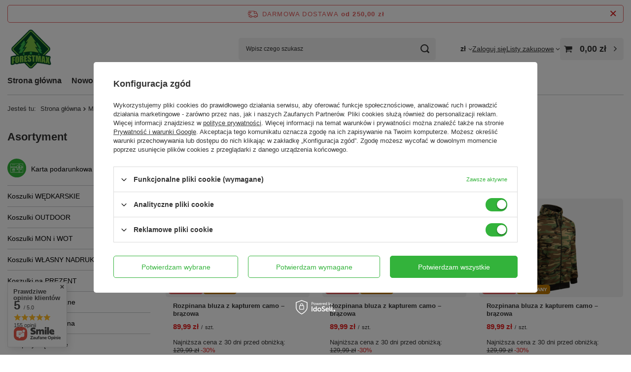

--- FILE ---
content_type: text/html; charset=utf-8
request_url: https://forestmax.pl/firm-pol-1564740859-MALFINI.html
body_size: 20910
content:
<!DOCTYPE html>
<html lang="pl" class="--freeShipping --vat --gross " ><head><link rel="preload" as="image" fetchpriority="high" media="(max-width: 420px)" href="/hpeciai/539f424f9b2dc86451c8eb314385b9b1/pol_is_Rozpinana-bluza-z-kapturem-camo-brazowa-13659jpg"><link rel="preload" as="image" fetchpriority="high" media="(min-width: 420.1px)" href="/hpeciai/28cafc29af0d702a67586a1cb8cfd6d0/pol_il_Rozpinana-bluza-z-kapturem-camo-brazowa-13659jpg"><link rel="preload" as="image" fetchpriority="high" media="(max-width: 420px)" href="/hpeciai/0307555f8b15950e65bc2d59475225d7/pol_is_Rozpinana-bluza-z-kapturem-camo-brazowa-13653jpg"><link rel="preload" as="image" fetchpriority="high" media="(min-width: 420.1px)" href="/hpeciai/7123503174894b5be12155376813b2aa/pol_il_Rozpinana-bluza-z-kapturem-camo-brazowa-13653jpg"><meta name="viewport" content="initial-scale = 1.0, maximum-scale = 5.0, width=device-width, viewport-fit=cover"><meta http-equiv="Content-Type" content="text/html; charset=utf-8"><meta http-equiv="X-UA-Compatible" content="IE=edge"><title>MALFINI – Forestmax.pl</title><meta name="description" content="Lista towarów producenta: MALFINI."><link rel="icon" href="/gfx/pol/favicon.ico"><meta name="theme-color" content="#33b33b"><meta name="msapplication-navbutton-color" content="#33b33b"><meta name="apple-mobile-web-app-status-bar-style" content="#33b33b"><link rel="stylesheet" type="text/css" href="/gfx/pol/search_style.css.gzip?r=1752566739"><script>var app_shop={urls:{prefix:'data="/gfx/'.replace('data="', '')+'pol/',graphql:'/graphql/v1/'},vars:{meta:{viewportContent:'initial-scale = 1.0, maximum-scale = 5.0, width=device-width, viewport-fit=cover'},priceType:'gross',priceTypeVat:true,productDeliveryTimeAndAvailabilityWithBasket:false,geoipCountryCode:'US',fairShopLogo: { enabled: true, image: '/gfx/standards/superfair_light.svg'},currency:{id:'PLN',symbol:'zł',country:'pl',format:'###,##0.00',beforeValue:false,space:true,decimalSeparator:',',groupingSeparator:' '},language:{id:'pol',symbol:'pl',name:'Polski'},omnibus:{enabled:true,rebateCodeActivate:false,hidePercentageDiscounts:false,},},txt:{priceTypeText:' brutto',},fn:{},fnrun:{},files:[],graphql:{}};const getCookieByName=(name)=>{const value=`; ${document.cookie}`;const parts = value.split(`; ${name}=`);if(parts.length === 2) return parts.pop().split(';').shift();return false;};if(getCookieByName('freeeshipping_clicked')){document.documentElement.classList.remove('--freeShipping');}if(getCookieByName('rabateCode_clicked')){document.documentElement.classList.remove('--rabateCode');}function hideClosedBars(){const closedBarsArray=JSON.parse(localStorage.getItem('closedBars'))||[];if(closedBarsArray.length){const styleElement=document.createElement('style');styleElement.textContent=`${closedBarsArray.map((el)=>`#${el}`).join(',')}{display:none !important;}`;document.head.appendChild(styleElement);}}hideClosedBars();</script><meta name="robots" content="index,follow"><meta name="rating" content="general"><meta name="Author" content="Forestmax.pl na bazie IdoSell (www.idosell.com/shop).">
<!-- Begin LoginOptions html -->

<style>
#client_new_social .service_item[data-name="service_Apple"]:before, 
#cookie_login_social_more .service_item[data-name="service_Apple"]:before,
.oscop_contact .oscop_login__service[data-service="Apple"]:before {
    display: block;
    height: 2.6rem;
    content: url('/gfx/standards/apple.svg?r=1743165583');
}
.oscop_contact .oscop_login__service[data-service="Apple"]:before {
    height: auto;
    transform: scale(0.8);
}
#client_new_social .service_item[data-name="service_Apple"]:has(img.service_icon):before,
#cookie_login_social_more .service_item[data-name="service_Apple"]:has(img.service_icon):before,
.oscop_contact .oscop_login__service[data-service="Apple"]:has(img.service_icon):before {
    display: none;
}
</style>

<!-- End LoginOptions html -->

<!-- Open Graph -->
<meta property="og:type" content="website"><meta property="og:url" content="https://forestmax.pl/firm-pol-1564740859-MALFINI.html
"><meta property="og:title" content="MALFINI – Forestmax.pl"><meta property="og:description" content="Lista towarów producenta: MALFINI."><meta property="og:site_name" content="Forestmax.pl"><meta property="og:locale" content="pl_PL"><meta property="og:image" content="https://forestmax.pl/hpeciai/e9aedd5962e299ef8c00cf307e494dce/pol_pl_Rozpinana-bluza-z-kapturem-camo-brazowa-13659_3.jpg"><meta property="og:image:width" content="529"><meta property="og:image:height" content="600"><script >
window.dataLayer = window.dataLayer || [];
window.gtag = function gtag() {
dataLayer.push(arguments);
}
gtag('consent', 'default', {
'ad_storage': 'denied',
'analytics_storage': 'denied',
'ad_personalization': 'denied',
'ad_user_data': 'denied',
'wait_for_update': 500
});

gtag('set', 'ads_data_redaction', true);
</script><script id="iaiscript_1" data-requirements="W10=" data-ga4_sel="ga4script">
window.iaiscript_1 = `<${'script'}  class='google_consent_mode_update'>
gtag('consent', 'update', {
'ad_storage': 'granted',
'analytics_storage': 'granted',
'ad_personalization': 'granted',
'ad_user_data': 'granted'
});
</${'script'}>`;
</script>
<!-- End Open Graph -->

<link rel="canonical" href="https://forestmax.pl/firm-pol-1564740859-MALFINI.html" />

                <!-- Global site tag (gtag.js) -->
                <script  async src="https://www.googletagmanager.com/gtag/js?id=AW-1040595127"></script>
                <script >
                    window.dataLayer = window.dataLayer || [];
                    window.gtag = function gtag(){dataLayer.push(arguments);}
                    gtag('js', new Date());
                    
                    gtag('config', 'AW-1040595127', {"allow_enhanced_conversions":true});
gtag('config', 'G-2D7KPBS3LE');

                </script>
                <link rel="stylesheet" type="text/css" href="/data/designs/675185df87cbf2.89590589_16/gfx/pol/custom.css.gzip?r=1752570273">
<!-- Begin additional html or js -->


<!--5|1|5-->
<meta name="google-site-verification" content="I5ADuwZ50-AQNIMxsk67Tt5VIRxc4q_4h9s57JKI2JI" />
<!--26|1|20-->
<style>

section#projector_in_bundle {
    display: none !important;
}

</style>

<!-- End additional html or js -->
</head><body><div id="container" class="search_page container max-width-1200"><header class=" commercial_banner"><script class="ajaxLoad">app_shop.vars.vat_registered="true";app_shop.vars.currency_format="###,##0.00";app_shop.vars.currency_before_value=false;app_shop.vars.currency_space=true;app_shop.vars.symbol="zł";app_shop.vars.id="PLN";app_shop.vars.baseurl="http://forestmax.pl/";app_shop.vars.sslurl="https://forestmax.pl/";app_shop.vars.curr_url="%2Ffirm-pol-1564740859-MALFINI.html";var currency_decimal_separator=',';var currency_grouping_separator=' ';app_shop.vars.blacklist_extension=["exe","com","swf","js","php"];app_shop.vars.blacklist_mime=["application/javascript","application/octet-stream","message/http","text/javascript","application/x-deb","application/x-javascript","application/x-shockwave-flash","application/x-msdownload"];app_shop.urls.contact="/contact-pol.html";</script><div id="viewType" style="display:none"></div><div id="freeShipping" class="freeShipping"><span class="freeShipping__info">Darmowa dostawa</span><strong class="freeShipping__val">
				od 
				250,00 zł</strong><a href="" class="freeShipping__close" aria-label="Zamknij pasek informacyjny"></a></div><div id="logo" class="d-flex align-items-center"><a href="/" target="_self" aria-label="Logo sklepu"><img src="/data/gfx/mask/pol/logo_1_big.png" alt="Forestmax.pl" width="120" height="120"></a></div><form action="https://forestmax.pl/search.php" method="get" id="menu_search" class="menu_search"><a href="#showSearchForm" class="menu_search__mobile" aria-label="Szukaj"></a><div class="menu_search__block"><div class="menu_search__item --input"><input class="menu_search__input" type="text" name="text" autocomplete="off" placeholder="Wpisz czego szukasz" aria-label="Wpisz czego szukasz"><button class="menu_search__submit" type="submit" aria-label="Szukaj"></button></div><div class="menu_search__item --results search_result"></div></div></form><div id="menu_top" class="menu_top"><div id="menu_settings" class="align-items-center justify-content-center justify-content-lg-end"><div class="open_trigger" tabindex="0" aria-label="Kliknij, aby zmienić walutę, kraj dostawy"><span class="d-none d-md-inline-block flag_txt">zł</span><div class="menu_settings_wrapper d-md-none"><div class="menu_settings_inline"><div class="menu_settings_header">
									Język i waluta:
								</div><div class="menu_settings_content"><span class="menu_settings_flag flag flag_pol"></span><strong class="menu_settings_value"><span class="menu_settings_language">pl</span><span> | </span><span class="menu_settings_currency">zł</span></strong></div></div><div class="menu_settings_inline"><div class="menu_settings_header">
									Dostawa do:
								</div><div class="menu_settings_content"><strong class="menu_settings_value">Polska</strong></div></div></div><i class="icon-angle-down d-none d-md-inline-block"></i></div><form action="https://forestmax.pl/settings.php" method="post"><ul><li><div class="form-group"><label for="menu_settings_curr">Waluta</label><div class="select-after"><select class="form-control" name="curr" id="menu_settings_curr"><option value="PLN" selected>zł</option><option value="CZK">Kč (1 zł = 5.7637Kč)
																</option><option value="EUR">€ (1 zł = 0.2379€)
																</option><option value="HUF">Ft (1 zł = 0.9089Ft)
																</option></select></div></div><div class="form-group"><label for="menu_settings_country">Dostawa do</label><div class="select-after"><select class="form-control" name="country" id="menu_settings_country"><option value="1143020022">Belgia</option><option value="1143020057">Francja</option><option value="1143020075">Hiszpania</option><option value="1143020076">Holandia</option><option value="1143020117">Luksemburg</option><option value="1143020143">Niemcy</option><option selected value="1143020003">Polska</option><option value="1143020163">Portugalia</option><option value="1143020220">Włochy</option></select></div></div></li><li class="buttons"><button class="btn --solid --large" type="submit">
									Zastosuj zmiany
								</button></li></ul></form></div><div class="account_links"><a class="account_links__item" href="https://forestmax.pl/login.php"><span class="account_links__text --logged-out">Zaloguj się</span></a></div><div class="shopping_list_top" data-empty="true"><a href="https://forestmax.pl/pl/shoppinglist/" class="wishlist_link slt_link --empty" aria-label="Listy zakupowe"><span class="slt_link__text">Listy zakupowe</span></a><div class="slt_lists"><ul class="slt_lists__nav"><li class="slt_lists__nav_item" data-list_skeleton="true" data-list_id="true" data-shared="true"><a class="slt_lists__nav_link" data-list_href="true"><span class="slt_lists__nav_name" data-list_name="true"></span><span class="slt_lists__count" data-list_count="true">0</span></a></li><li class="slt_lists__nav_item --empty"><a class="slt_lists__nav_link --empty" href="https://forestmax.pl/pl/shoppinglist/"><span class="slt_lists__nav_name" data-list_name="true">Lista zakupowa</span><span class="slt_lists__count" data-list_count="true">0</span></a></li></ul></div></div><div id="menu_basket" class="topBasket --skeleton"><a href="/basketedit.php" class="topBasket__sub" aria-label="Wartość koszyka: 0,00 zł"><span class="badge badge-info" aria-hidden="true"></span><strong class="topBasket__price">0,00 zł</strong></a><div class="topBasket__details --products" style="display: none;"><div class="topBasket__block --labels"><label class="topBasket__item --name">Produkt</label><label class="topBasket__item --sum">Ilość</label><label class="topBasket__item --prices">Cena</label></div><div class="topBasket__block --products"></div></div><div class="topBasket__details --shipping" style="display: none;"><span class="topBasket__name">Koszt dostawy od</span><span id="shipppingCost"></span></div><script>
						app_shop.vars.cache_html = true;
					</script></div></div><nav id="menu_categories3" class="wide"><button type="button" class="navbar-toggler" aria-label="Menu"><i class="icon-reorder"></i></button><div class="navbar-collapse" id="menu_navbar3"><ul class="navbar-nav mx-md-n2"><li class="nav-item"><span class="nav-link-wrapper"><a  href="/" target="_self" title="Strona główna" class="nav-link --l1" >Strona główna</a></span></li><li class="nav-item"><span class="nav-link-wrapper"><a  href="/search.php?newproducts=y" target="_self" title="Nowości" class="nav-link --l1" >Nowości</a></span></li><li class="nav-item"><span class="nav-link-wrapper"><a  href="/search.php?promo=y" target="_self" title="Promocje" class="nav-link --l1" >Promocje</a></span></li><li class="nav-item"><span class="nav-link-wrapper"><a  href="/search.php?bestseller=y" target="_self" title="Bestsellery" class="nav-link --l1" >Bestsellery</a></span></li><li class="nav-item"><span class="nav-link-wrapper"><a  href="/producers.php" target="_self" title="Marki" class="nav-link --l1" >Marki</a></span></li><li class="nav-item"><span class="nav-link-wrapper"><a  href="/Regulamin-cterms-pol-1.html" target="_self" title="Regulamin" class="nav-link --l1" >Regulamin</a></span></li><li class="nav-item"><span class="nav-link-wrapper"><a  href="/blog-pol.phtml" target="_self" title="Blog" class="nav-link --l1" >Blog</a></span></li><li class="nav-item"><span class="nav-link-wrapper"><a  href="/contact.php" target="_self" title="Kontakt" class="nav-link --l1" >Kontakt</a></span></li></ul></div></nav><div id="breadcrumbs" class="breadcrumbs"><div class="back_button"><button id="back_button"><i class="icon-angle-left"></i> Wstecz</button></div><nav class="list_wrapper" aria-label="Nawigacja okruszkowa"><ol><li><span>Jesteś tu:  </span></li><li class="bc-main"><span><a href="/">Strona główna</a></span></li><li class="bc-item-1 bc-active" aria-current="page"><span>MALFINI</span></li></ol></nav></div></header><div id="layout" class="row clearfix"><aside class="col-md-3 col-xl-2" aria-label="Kategorie, filtry i strefy produktowe"><section class="shopping_list_menu"><div class="shopping_list_menu__block --lists slm_lists" data-empty="true"><span class="slm_lists__label">Listy zakupowe</span><ul class="slm_lists__nav"><li class="slm_lists__nav_item" data-list_skeleton="true" data-list_id="true" data-shared="true"><a class="slm_lists__nav_link" data-list_href="true"><span class="slm_lists__nav_name" data-list_name="true"></span><span class="slm_lists__count" data-list_count="true">0</span></a></li><li class="slm_lists__nav_header"><span class="slm_lists__label">Listy zakupowe</span></li><li class="slm_lists__nav_item --empty"><a class="slm_lists__nav_link --empty" href="https://forestmax.pl/pl/shoppinglist/"><span class="slm_lists__nav_name" data-list_name="true">Lista zakupowa</span><span class="sr-only">ilość produktów: </span><span class="slm_lists__count" data-list_count="true">0</span></a></li></ul><a href="#manage" class="slm_lists__manage d-none align-items-center d-md-flex">Zarządzaj listami</a></div><div class="shopping_list_menu__block --bought slm_bought"><a class="slm_bought__link d-flex" href="https://forestmax.pl/products-bought.php">
				Lista dotychczas zamówionych produktów
			</a></div><div class="shopping_list_menu__block --info slm_info"><strong class="slm_info__label d-block mb-3">Jak działa lista zakupowa?</strong><ul class="slm_info__list"><li class="slm_info__list_item d-flex mb-3">
					Po zalogowaniu możesz umieścić i przechowywać na liście zakupowej dowolną liczbę produktów nieskończenie długo.
				</li><li class="slm_info__list_item d-flex mb-3">
					Dodanie produktu do listy zakupowej nie oznacza automatycznie jego rezerwacji.
				</li><li class="slm_info__list_item d-flex mb-3">
					Dla niezalogowanych klientów lista zakupowa przechowywana jest do momentu wygaśnięcia sesji (około 24h).
				</li></ul></div></section><div id="mobileCategories" class="mobileCategories"><div class="mobileCategories__item --menu"><button type="button" class="mobileCategories__link --active" data-ids="#menu_search,.shopping_list_menu,#menu_search,#menu_navbar,#menu_navbar3, #menu_blog">
                            Menu
                        </button></div><div class="mobileCategories__item --account"><button type="button" class="mobileCategories__link" data-ids="#menu_contact,#login_menu_block">
                            Konto
                        </button></div><div class="mobileCategories__item --settings"><button type="button" class="mobileCategories__link" data-ids="#menu_settings">
                                Ustawienia
                            </button></div></div><div class="setMobileGrid" data-item="#menu_navbar"></div><div class="setMobileGrid" data-item="#menu_navbar3" data-ismenu1="true"></div><div class="setMobileGrid" data-item="#menu_blog"></div><div class="login_menu_block d-lg-none" id="login_menu_block"><a class="sign_in_link" href="/login.php" title=""><i class="icon-user"></i><span>Zaloguj się</span></a><a class="registration_link" href="/client-new.php?register" title=""><i class="icon-lock"></i><span>Zarejestruj się</span></a><a class="order_status_link" href="/order-open.php" title=""><i class="icon-globe"></i><span>Sprawdź status zamówienia</span></a></div><div class="setMobileGrid" data-item="#menu_contact"></div><div class="setMobileGrid" data-item="#menu_settings"></div><nav id="menu_categories" class="col-md-12 px-0" aria-label="Kategorie główne"><h2 class="big_label"><a href="/categories.php" title="Kliknij, by zobaczyć wszystkie kategorie">Asortyment</a></h2><button type="button" class="navbar-toggler" aria-label="Menu"><i class="icon-reorder"></i></button><div class="navbar-collapse" id="menu_navbar"><ul class="navbar-nav"><li class="nav-item"><a  href="/pol_m_Karta-podarunkowa-1221.html" target="_self" title="Karta podarunkowa" class="nav-link nav-gfx nav-hover" ><picture class="nav-picture --main --lvl1"><img alt="Karta podarunkowa" title="Karta podarunkowa" src="/data/gfx/pol/navigation/1_1_i_1221.svg" loading="lazy"></picture><picture class="nav-picture --hover --lvl1"><img alt="Karta podarunkowa" title="Karta podarunkowa" src="/data/gfx/pol/navigation/1_1_o_1221.svg" loading="lazy"></picture><span class="gfx_lvl_1">Karta podarunkowa</span></a></li><li class="nav-item"><a  href="/pol_m_Koszulki-WEDKARSKIE-1111.html" target="_self" title="Koszulki WĘDKARSKIE" class="nav-link" >Koszulki WĘDKARSKIE</a><ul class="navbar-subnav"><li class="nav-header"><a href="#backLink" class="nav-header__backLink"><i class="icon-angle-left"></i></a><a  href="/pol_m_Koszulki-WEDKARSKIE-1111.html" target="_self" title="Koszulki WĘDKARSKIE" class="nav-link" >Koszulki WĘDKARSKIE</a></li><li class="nav-item"><a  href="/pol_m_Koszulki-WEDKARSKIE_Koszulki-wedkarskie-T-shirt-z-duzym-nadrukiem-1112.html" target="_self" title="Koszulki wędkarskie T-shirt z dużym nadrukiem" class="nav-link" >Koszulki wędkarskie T-shirt z dużym nadrukiem</a></li><li class="nav-item"><a  href="/pol_m_Koszulki-WEDKARSKIE_Koszulki-wedkarskie-T-shirt-z-malym-nadrukiem-1219.html" target="_self" title="Koszulki wędkarskie T-shirt z małym nadrukiem" class="nav-link" >Koszulki wędkarskie T-shirt z małym nadrukiem</a></li><li class="nav-item"><a  href="/pol_m_Koszulki-WEDKARSKIE_Koszulki-wedkarskie-z-IMIENIEM-1114.html" target="_self" title="Koszulki wędkarskie z IMIENIEM" class="nav-link" >Koszulki wędkarskie z IMIENIEM</a></li><li class="nav-item"><a  href="/pol_m_Koszulki-WEDKARSKIE_Koszulki-wedkarskie-termoaktywne-1115.html" target="_self" title="Koszulki wędkarskie termoaktywne" class="nav-link" >Koszulki wędkarskie termoaktywne</a></li><li class="nav-item"><a  href="/pol_m_Koszulki-WEDKARSKIE_Koszulki-wedkarskie-polo-1125.html" target="_self" title="Koszulki wędkarskie polo" class="nav-link" >Koszulki wędkarskie polo</a></li><li class="nav-item"><a  href="/pol_m_Koszulki-WEDKARSKIE_Koszulki-wedkarskie-z-dlugim-rekawem-1031.html" target="_self" title="Koszulki wędkarskie z długim rękawem" class="nav-link" >Koszulki wędkarskie z długim rękawem</a></li></ul></li><li class="nav-item"><a  href="/pol_m_Koszulki-OUTDOOR-1118.html" target="_self" title="Koszulki OUTDOOR" class="nav-link" >Koszulki OUTDOOR</a><ul class="navbar-subnav"><li class="nav-header"><a href="#backLink" class="nav-header__backLink"><i class="icon-angle-left"></i></a><a  href="/pol_m_Koszulki-OUTDOOR-1118.html" target="_self" title="Koszulki OUTDOOR" class="nav-link" >Koszulki OUTDOOR</a></li><li class="nav-item"><a  href="/pol_m_Koszulki-OUTDOOR_Koszulki-turystyczne-1119.html" target="_self" title="Koszulki turystyczne" class="nav-link" >Koszulki turystyczne</a></li><li class="nav-item"><a  href="/pol_m_Koszulki-OUTDOOR_Koszulki-off-road-1120.html" target="_self" title="Koszulki off road" class="nav-link" >Koszulki off road</a></li><li class="nav-item"><a  href="/pol_m_Koszulki-OUTDOOR_Koszulki-bushcraft-EDC-1121.html" target="_self" title="Koszulki bushcraft / EDC" class="nav-link" >Koszulki bushcraft / EDC</a></li><li class="nav-item"><a  href="/pol_m_Koszulki-OUTDOOR_Koszulki-z-duzym-nadrukiem-zwierzat-1122.html" target="_self" title="Koszulki z dużym nadrukiem zwierząt" class="nav-link" >Koszulki z dużym nadrukiem zwierząt</a></li><li class="nav-item"><a  href="/pol_m_Koszulki-OUTDOOR_Koszulki-z-nadrukiem-psow-mysliwskich-1124.html" target="_self" title="Koszulki z nadrukiem psów myśliwskich" class="nav-link" >Koszulki z nadrukiem psów myśliwskich</a></li><li class="nav-item"><a  href="/pol_m_Koszulki-OUTDOOR_Koszulki-z-dlugim-rekawem-i-nadrukiem-1223.html" target="_self" title="Koszulki z długim rękawem i nadrukiem" class="nav-link" >Koszulki z długim rękawem i nadrukiem</a></li></ul></li><li class="nav-item"><a  href="/pol_m_Koszulki-MON-i-WOT-1105.html" target="_self" title="Koszulki MON i WOT" class="nav-link" >Koszulki MON i WOT</a><ul class="navbar-subnav"><li class="nav-header"><a href="#backLink" class="nav-header__backLink"><i class="icon-angle-left"></i></a><a  href="/pol_m_Koszulki-MON-i-WOT-1105.html" target="_self" title="Koszulki MON i WOT" class="nav-link" >Koszulki MON i WOT</a></li><li class="nav-item"><a  href="/pol_m_Koszulki-MON-i-WOT_Koszulki-WOT-1106.html" target="_self" title="Koszulki WOT" class="nav-link" >Koszulki WOT</a></li><li class="nav-item"><a  href="/pol_m_Koszulki-MON-i-WOT_Koszulki-WOT-personalizowane-1109.html" target="_self" title="Koszulki WOT - personalizowane" class="nav-link" >Koszulki WOT - personalizowane</a></li><li class="nav-item"><a  href="/pol_m_Koszulki-MON-i-WOT_Koszulki-Marynarka-Wojenna-1107.html" target="_self" title="Koszulki Marynarka Wojenna" class="nav-link" >Koszulki Marynarka Wojenna</a></li><li class="nav-item"><a  href="/pol_m_Koszulki-MON-i-WOT_Koszulki-termoaktywne-1108.html" target="_self" title="Koszulki termoaktywne" class="nav-link" >Koszulki termoaktywne</a></li><li class="nav-item"><a  href="/pol_m_Koszulki-MON-i-WOT_Koszulki-z-flagami-i-PW-1110.html" target="_self" title="Koszulki z flagami i PW" class="nav-link" >Koszulki z flagami i PW</a></li><li class="nav-item"><a  href="/pol_m_Koszulki-MON-i-WOT_Bez-nadruku-155.html" target="_self" title="Bez nadruku" class="nav-link" >Bez nadruku</a></li></ul></li><li class="nav-item"><a  href="/pol_m_Koszulki-WLASNY-NADRUK-1123.html" target="_self" title="Koszulki WŁASNY NADRUK" class="nav-link" >Koszulki WŁASNY NADRUK</a></li><li class="nav-item"><a  href="/pol_m_Koszulki-na-PREZENT-1113.html" target="_self" title="Koszulki na PREZENT" class="nav-link" >Koszulki na PREZENT</a></li><li class="nav-item"><a  href="/pol_m_Akcesoria-turystyczne-793.html" target="_self" title="Akcesoria turystyczne" class="nav-link" >Akcesoria turystyczne</a><ul class="navbar-subnav"><li class="nav-header"><a href="#backLink" class="nav-header__backLink"><i class="icon-angle-left"></i></a><a  href="/pol_m_Akcesoria-turystyczne-793.html" target="_self" title="Akcesoria turystyczne" class="nav-link" >Akcesoria turystyczne</a></li><li class="nav-item"><a  href="/pol_m_Akcesoria-turystyczne_Latarki-323.html" target="_self" title="Latarki" class="nav-link" >Latarki</a></li><li class="nav-item"><a  href="/pol_m_Akcesoria-turystyczne_Noze-447.html" target="_self" title="Noże " class="nav-link" >Noże </a><ul class="navbar-subsubnav"><li class="nav-header"><a href="#backLink" class="nav-header__backLink"><i class="icon-angle-left"></i></a><a  href="/pol_m_Akcesoria-turystyczne_Noze-447.html" target="_self" title="Noże " class="nav-link" >Noże </a></li><li class="nav-item"><a  href="/pol_m_Akcesoria-turystyczne_Noze-_Noze-z-glownia-stala-692.html" target="_self" title="Noże z głownią stałą" class="nav-link" >Noże z głownią stałą</a></li><li class="nav-item"><a  href="/pol_m_Akcesoria-turystyczne_Noze-_Noze-skladane-693.html" target="_self" title="Noże składane" class="nav-link" >Noże składane</a></li><li class="nav-item"><a  href="/pol_m_Akcesoria-turystyczne_Noze-_Scyzoryki-i-multitoole-694.html" target="_self" title="Scyzoryki i multitoole" class="nav-link" >Scyzoryki i multitoole</a></li><li class="nav-item"><a  href="/pol_m_Akcesoria-turystyczne_Noze-_Toporki-saperki-695.html" target="_self" title="Toporki, saperki" class="nav-link" >Toporki, saperki</a></li></ul></li><li class="nav-item"><a  href="/pol_m_Akcesoria-turystyczne_Ostrzalki-do-nozy-SHARPI-1249.html" target="_self" title="Ostrzałki do noży SHARPI" class="nav-link" >Ostrzałki do noży SHARPI</a></li><li class="nav-item"><a  href="/pol_m_Akcesoria-turystyczne_Torby-i-plecaki-687.html" target="_self" title="Torby i plecaki" class="nav-link" >Torby i plecaki</a></li><li class="nav-item"><a  href="/pol_m_Akcesoria-turystyczne_Pozostale-akcesoria-turystyczne-355.html" target="_self" title="Pozostałe akcesoria turystyczne" class="nav-link" >Pozostałe akcesoria turystyczne</a></li><li class="nav-item"><a  href="/pol_m_Akcesoria-turystyczne_Portfele-skorzane-700.html" target="_self" title="Portfele skórzane " class="nav-link" >Portfele skórzane </a></li><li class="nav-item"><a  href="/pol_m_Akcesoria-turystyczne_Reczniki-1271.html" target="_self" title="Ręczniki" class="nav-link" >Ręczniki</a></li></ul></li><li class="nav-item"><a  href="/pol_m_Odziez-termoaktywna-564.html" target="_self" title="Odzież termoaktywna" class="nav-link" >Odzież termoaktywna</a><ul class="navbar-subnav"><li class="nav-header"><a href="#backLink" class="nav-header__backLink"><i class="icon-angle-left"></i></a><a  href="/pol_m_Odziez-termoaktywna-564.html" target="_self" title="Odzież termoaktywna" class="nav-link" >Odzież termoaktywna</a></li><li class="nav-item"><a  href="/pol_m_Odziez-termoaktywna_Odziez-BRUBECK-Ranger-1130.html" target="_self" title="Odzież BRUBECK Ranger" class="nav-link" >Odzież BRUBECK Ranger</a></li><li class="nav-item"><a  href="/pol_m_Odziez-termoaktywna_Odziez-BRUBECK-Dry-Protect-1126.html" target="_self" title="Odzież BRUBECK Dry / Protect" class="nav-link" >Odzież BRUBECK Dry / Protect</a></li><li class="nav-item"><a  href="/pol_m_Odziez-termoaktywna_Odziez-BRUBECK-Cooler-1131.html" target="_self" title="Odzież BRUBECK Cooler" class="nav-link" >Odzież BRUBECK Cooler</a></li><li class="nav-item"><a  href="/pol_m_Odziez-termoaktywna_Odziez-BRUBECK-Thermo-1127.html" target="_self" title="Odzież BRUBECK Thermo" class="nav-link" >Odzież BRUBECK Thermo</a></li><li class="nav-item"><a  href="/pol_m_Odziez-termoaktywna_Odziez-BRUBECK-Wool-Merino-1128.html" target="_self" title="Odzież BRUBECK Wool Merino" class="nav-link" >Odzież BRUBECK Wool Merino</a></li><li class="nav-item"><a  href="/pol_m_Odziez-termoaktywna_Odziez-BRUBECK-Extreme-Merino-1200.html" target="_self" title="Odzież BRUBECK Extreme Merino" class="nav-link" >Odzież BRUBECK Extreme Merino</a></li><li class="nav-item"><a  href="/pol_m_Odziez-termoaktywna_Koszulki-termoaktywne-BRUBECK-1102.html" target="_self" title="Koszulki termoaktywne BRUBECK" class="nav-link" >Koszulki termoaktywne BRUBECK</a></li><li class="nav-item"><a  href="/pol_m_Odziez-termoaktywna_Majtki-i-bokserki-BRUBECK-1100.html" target="_self" title="Majtki i bokserki BRUBECK" class="nav-link" >Majtki i bokserki BRUBECK</a></li><li class="nav-item"><a  href="/pol_m_Odziez-termoaktywna_Czapki-i-kominy-termoaktywne-BRUBECK-1129.html" target="_self" title="Czapki i kominy termoaktywne BRUBECK" class="nav-link" >Czapki i kominy termoaktywne BRUBECK</a></li><li class="nav-item"><a  href="/pol_m_Odziez-termoaktywna_Rekawy-BERUBECK-1104.html" target="_self" title="Rękawy BERUBECK" class="nav-link" >Rękawy BERUBECK</a></li><li class="nav-item"><a  href="/pol_m_Odziez-termoaktywna_Kominy-i-chusty-777.html" target="_self" title="Kominy i chusty" class="nav-link" >Kominy i chusty</a></li></ul></li><li class="nav-item"><a  href="/pol_m_Skarpety-i-rekawice-321.html" target="_self" title="Skarpety i rękawice" class="nav-link" >Skarpety i rękawice</a><ul class="navbar-subnav"><li class="nav-header"><a href="#backLink" class="nav-header__backLink"><i class="icon-angle-left"></i></a><a  href="/pol_m_Skarpety-i-rekawice-321.html" target="_self" title="Skarpety i rękawice" class="nav-link" >Skarpety i rękawice</a></li><li class="nav-item"><a  href="/pol_m_Skarpety-i-rekawice_Skarpety-turystyczne-i-trekkingowe-555.html" target="_self" title="Skarpety turystyczne i trekkingowe" class="nav-link" >Skarpety turystyczne i trekkingowe</a></li><li class="nav-item"><a  href="/pol_m_Skarpety-i-rekawice_Skarpety-do-biegania-554.html" target="_self" title="Skarpety do biegania" class="nav-link" >Skarpety do biegania</a></li><li class="nav-item"><a  href="/pol_m_Skarpety-i-rekawice_Skarpety-narciarskie-i-snowboardowe-557.html" target="_self" title="Skarpety narciarskie i snowboardowe" class="nav-link" >Skarpety narciarskie i snowboardowe</a></li><li class="nav-item"><a  href="/pol_m_Skarpety-i-rekawice_Rekawice-MECHANIX-WEAR-1196.html" target="_self" title="Rękawice MECHANIX WEAR" class="nav-link" >Rękawice MECHANIX WEAR</a></li></ul></li><li class="nav-item"><a  href="/pol_m_Czapki-684.html" target="_self" title="Czapki" class="nav-link" >Czapki</a><ul class="navbar-subnav"><li class="nav-header"><a href="#backLink" class="nav-header__backLink"><i class="icon-angle-left"></i></a><a  href="/pol_m_Czapki-684.html" target="_self" title="Czapki" class="nav-link" >Czapki</a></li><li class="nav-item"><a  href="/pol_m_Czapki_Czapki-letnie-z-nadrukiem-157.html" target="_self" title="Czapki letnie z nadrukiem" class="nav-link" >Czapki letnie z nadrukiem</a></li><li class="nav-item"><a  href="/pol_m_Czapki_Czapki-zimowe-1226.html" target="_self" title="Czapki zimowe" class="nav-link" >Czapki zimowe</a></li></ul></li><li class="nav-item"><a  href="/pol_m_Bluzy-i-polary-194.html" target="_self" title="Bluzy i polary" class="nav-link" >Bluzy i polary</a></li><li class="nav-item"><a  href="/pol_m_Buty-187.html" target="_self" title="Buty" class="nav-link" >Buty</a></li><li class="nav-item"><a  href="/pol_m_Naklejki-na-samochod-348.html" target="_self" title="Naklejki na samochód" class="nav-link" >Naklejki na samochód</a></li><li class="nav-item"><a  href="/pol_m_Pozostale-1250.html" target="_self" title="Pozostałe" class="nav-link" >Pozostałe</a></li></ul></div></nav><section id="Filters" class="filters mb-4" aria-label="Filtry"><form class="filters__form is-validated" method="get" action="/firm-pol-1564740859-MALFINI.html"><div class="filters__block mb-1"><input type="hidden" class="__serialize" id="filter_price_input" name="filter_price" value=""><button class="filters__toggler
									" data-id="filter_price" aria-expanded="true"><div class="btn --icon-right d-block pr-4"><span>Cena</span></div></button><div class="filters__expand" id="filter_price_expand"><div class="filters__content --range"><input type="hidden" id="min_price_start" value="0"><input type="hidden" id="max_price_start" value="120"><div class="filters__price-slider"><div class="--price"></div></div><div class="filters__price"><div class="filters__range d-flex justify-content-between align-items-center"><label for="PriceRangeFrom" class="--from"><input id="PriceRangeFrom" type="text" class="--input-from" value="0"><span class="--currency">zł</span></label><span class="--gap">
																			-
																	</span><label for="PriceRangeTo" class="--to"><input id="PriceRangeTo" type="text" class="--input-to" value="120"><span class="--currency">zł</span></label></div><div class="filters__options"><button type="submit" class="btn p-md-0 mt-md-2">
																			Zastosuj zakres cen
																	</button></div></div></div></div></div><div class="f-group filters__buttons mt-3"><button type="submit" class="btn --large --solid d-block" title="Kliknij aby zastosować wybrane filtry">
						Zastosuj wybrane filtry
					</button></div></form></section><section id="menu_hotspot_zone1" class="hotspot__wrapper d-none d-md-block" data-pagetype="independentZone" data-zone="1"><div class="hotspot d-none d-md-block skeleton --vertical"><span class="headline"></span><div class="products__wrapper"><div class="products"><div class="product"><span class="product__icon d-flex justify-content-center align-items-center"></span><span class="product__name"></span><div class="product__prices"></div></div><div class="product"><span class="product__icon d-flex justify-content-center align-items-center"></span><span class="product__name"></span><div class="product__prices"></div></div><div class="product"><span class="product__icon d-flex justify-content-center align-items-center"></span><span class="product__name"></span><div class="product__prices"></div></div><div class="product"><span class="product__icon d-flex justify-content-center align-items-center"></span><span class="product__name"></span><div class="product__prices"></div></div></div></div></div><template class="hotspot_wrapper"><div class="hotspot d-none d-md-block --vertical"><h3 class="hotspot__name headline__wrapper"></h3><div class="products__wrapper"><div class="products hotspot__products"></div></div></div></template><template class="hotspot_headline"><span class="headline"><span class="headline__name"></span></span></template><template class="hotspot_link_headline"><a class="headline" tabindex="0"><span class="headline__name"></span></a></template><template class="hotspot_product"><div class="product hotspot__product d-flex flex-column"><div class="product__yousave --hidden"><span class="product__yousave --label"></span><span class="product__yousave --value"></span></div><a class="product__icon d-flex justify-content-center align-items-center" tabindex="-1"><strong class="label_icons --hidden"></strong></a><div class="product__content_wrapper"><a class="product__name" tabindex="0"></a><div class="product__prices mb-auto"><strong class="price --normal --main"><span class="price__sub --hidden"></span><span class="price__range --min --hidden"></span><span class="price__sep --hidden"></span><span class="price__range --max --hidden"></span><span class="price_sellby"><span class="price_sellby__sep --hidden"></span><span class="price_sellby__sellby --hidden"></span><span class="price_sellby__unit --hidden"></span></span><span class="price --convert --hidden"></span></strong><span class="price --points --hidden"></span><a class="price --phone --hidden" href="/contact.php" tabindex="-1" title="Kliknij, by przejść do formularza kontaktu">
            Cena na telefon
          </a><span class="price --before-rebate --hidden"></span><span class="price --new-price new_price --hidden"></span><span class="price --omnibus omnibus_price --hidden"></span><span class="price --max --hidden"></span></div></div></div></template><template class="hotspot_opinion"><div class="product__opinion"><div class="opinions_element_confirmed --false"><strong class="opinions_element_confirmed_text">Opinia niepotwierdzona zakupem</strong></div><div class="product__opinion_client --hidden"></div><div class="note"><span><i class="icon-star"></i><i class="icon-star"></i><i class="icon-star"></i><i class="icon-star"></i><i class="icon-star"></i></span><small>
					Ocena: <small class="note_value"></small>/5
				</small></div><div class="product__opinion_content"></div></div></template></section><div id="menu_buttons3" class="mb-4 d-none d-md-block"><div class="menu_button_wrapper"><img src="/data/include/img/links/1308134865.jpg?t=1692369077" width="219" height="123" alt="SSL - bezpieczne zakupy" loading="lazy"></div><div class="menu_button_wrapper"><a target="_self" href="https://forestmax.pl/pol_m_Koszulki-z-dlugim-rekawem-162.html" title="Longsleeve" aria-label="Longsleeve"><img src="/data/include/img/links/1308134894.jpg?t=1692369077" width="219" height="123" alt="Longsleeve" loading="lazy"></a></div></div></aside><main id="content" class="col-xl-10 col-md-9 col-12"><section class="search_name"><h1 class="search_name__label headline"><span class="headline__name">MALFINI</span></h1><span class="search_name__total">( ilość produktów: <span class="search_name__total_value">5</span> )</span></section><section class="search_description --top --skeleton cm"><div class="search_description__wrapper"><p>Czeska marka odzieży.</p></div></section><div id="paging_setting_top" class="s_paging"><form class="s_paging__item --sort" action="/settings.php"><select class="s_paging__select --order --small-md" id="select_top_sort" name="sort_order" aria-label="Zmień sortowanie"><option value="relevance-d" class="option_relevance-d">Najlepsza trafność</option><option value="name-a" class="option_name-a">Sortuj po nazwie rosnąco</option><option value="name-d" class="option_name-d">Sortuj po nazwie malejąco</option><option value="price-a" class="option_price-a">Sortuj po cenie rosnąco</option><option value="price-d" class="option_price-d">Sortuj po cenie malejąco</option><option value="date-a" class="option_date-a">Sortuj po dacie rosnąco</option><option value="date-d" class="option_date-d">Sortuj po dacie malejąco</option></select></form><div class="s_paging__item --filters d-md-none mb-2 mb-sm-3"><a class="btn --solid --large" href="#menu_filter">
						Filtrowanie
					</a></div></div><div id="menu_compare_product" class="compare pt-2 mb-2 pt-sm-3 mb-sm-3" style="display: none;"><div class="compare__label d-none d-sm-block">Dodane do porównania</div><div class="compare__sub" tabindex="-1"></div><div class="compare__buttons"><a class="compare__button btn --solid --secondary" href="https://forestmax.pl/product-compare.php" title="Porównaj wszystkie produkty" target="_blank"><span>Porównaj produkty </span><span class="d-sm-none">(0)</span></a><a class="compare__button --remove btn d-none d-sm-block" href="https://forestmax.pl/settings.php?comparers=remove&amp;product=###" title="Usuń wszystkie produkty">
					Usuń produkty
				</a></div><script>var cache_html = true;</script></div><section id="search" class="search products mb-3"><div class="product" data-product_id="13659" data-product_page="0" data-product_first="true"><a class="product__icon d-flex justify-content-center align-items-center" tabindex="-1" data-product-id="13659" href="https://forestmax.pl/product-pol-13659-Rozpinana-bluza-z-kapturem-camo-brazowa.html" title="Rozpinana bluza z kapturem camo – brązowa"><picture><source media="(max-width: 420px)" srcset="/hpeciai/539f424f9b2dc86451c8eb314385b9b1/pol_is_Rozpinana-bluza-z-kapturem-camo-brazowa-13659jpg"></source><img alt="Rozpinana bluza z kapturem camo – brązowa" src="/hpeciai/28cafc29af0d702a67586a1cb8cfd6d0/pol_il_Rozpinana-bluza-z-kapturem-camo-brazowa-13659jpg"></picture><strong class="label_icons"><span class="label --promo --omnibus">
                          Promocja
                        </span><span class="label --distinguished">
														Polecany
													</span></strong></a><div class="product__content_wrapper"><h2><a class="product__name" tabindex="0" href="https://forestmax.pl/product-pol-13659-Rozpinana-bluza-z-kapturem-camo-brazowa.html" title="Rozpinana bluza z kapturem camo – brązowa">Rozpinana bluza z kapturem camo – brązowa</a></h2><div class="product__prices --omnibus --omnibus-short --omnibus-higher"><strong class="price --main">89,99 zł<span class="price_vat"> brutto</span><span class="price_sellby"><span class="price_sellby__sep">/</span><span class="price_sellby__sellby" data-sellby="1">1</span><span class="price_sellby__unit">szt.</span></span></strong><span class="price --omnibus omnibus_price"><span class="omnibus_price__text">Najniższa cena z 30 dni przed obniżką: </span><del class="omnibus_price__value">129,99 zł</del><span class="price_sellby"><span class="price_sellby__sep">/</span><span class="price_sellby__sellby" data-sellby="1">1</span><span class="price_sellby__unit">szt.</span></span><span class="price_percent">-30%</span></span><span class="price --max"><span class="omnibus_label">Cena regularna: </span><del>129,99 zł</del><span class="price_vat"> brutto</span><span class="price_sellby"><span class="price_sellby__sep">/</span><span class="price_sellby__sellby" data-sellby="1">1</span><span class="price_sellby__unit">szt.</span></span><span class="price_percent">-31%</span></span></div></div><div class="product__compare"></div></div><div class="product" data-product_id="13653" data-product_page="0"><a class="product__icon d-flex justify-content-center align-items-center" tabindex="-1" data-product-id="13653" href="https://forestmax.pl/product-pol-13653-Rozpinana-bluza-z-kapturem-camo-brazowa.html" title="Rozpinana bluza z kapturem camo – brązowa"><picture><source media="(max-width: 420px)" srcset="/hpeciai/0307555f8b15950e65bc2d59475225d7/pol_is_Rozpinana-bluza-z-kapturem-camo-brazowa-13653jpg"></source><img alt="Rozpinana bluza z kapturem camo – brązowa" src="/hpeciai/7123503174894b5be12155376813b2aa/pol_il_Rozpinana-bluza-z-kapturem-camo-brazowa-13653jpg"></picture><strong class="label_icons"><span class="label --promo --omnibus">
                          Promocja
                        </span><span class="label --distinguished">
														Polecany
													</span></strong></a><div class="product__content_wrapper"><h2><a class="product__name" tabindex="0" href="https://forestmax.pl/product-pol-13653-Rozpinana-bluza-z-kapturem-camo-brazowa.html" title="Rozpinana bluza z kapturem camo – brązowa">Rozpinana bluza z kapturem camo – brązowa</a></h2><div class="product__prices --omnibus --omnibus-short --omnibus-higher"><strong class="price --main">89,99 zł<span class="price_vat"> brutto</span><span class="price_sellby"><span class="price_sellby__sep">/</span><span class="price_sellby__sellby" data-sellby="1">1</span><span class="price_sellby__unit">szt.</span></span></strong><span class="price --omnibus omnibus_price"><span class="omnibus_price__text">Najniższa cena z 30 dni przed obniżką: </span><del class="omnibus_price__value">129,99 zł</del><span class="price_sellby"><span class="price_sellby__sep">/</span><span class="price_sellby__sellby" data-sellby="1">1</span><span class="price_sellby__unit">szt.</span></span><span class="price_percent">-30%</span></span><span class="price --max"><span class="omnibus_label">Cena regularna: </span><del>129,99 zł</del><span class="price_vat"> brutto</span><span class="price_sellby"><span class="price_sellby__sep">/</span><span class="price_sellby__sellby" data-sellby="1">1</span><span class="price_sellby__unit">szt.</span></span><span class="price_percent">-31%</span></span></div></div><div class="product__compare"></div></div><div class="product" data-product_id="13647" data-product_page="0"><a class="product__icon d-flex justify-content-center align-items-center" tabindex="-1" data-product-id="13647" href="https://forestmax.pl/product-pol-13647-Rozpinana-bluza-z-kapturem-camo-brazowa.html" title="Rozpinana bluza z kapturem camo – brązowa"><picture><source media="(max-width: 420px)" srcset="/hpeciai/b3bc11334aa9bced640badafd8142000/pol_is_Rozpinana-bluza-z-kapturem-camo-brazowa-13647jpg"></source><img alt="Rozpinana bluza z kapturem camo – brązowa" src="/hpeciai/7bbd74883685d579fa3a987d54777d25/pol_il_Rozpinana-bluza-z-kapturem-camo-brazowa-13647jpg" loading="lazy"></picture><strong class="label_icons"><span class="label --promo --omnibus">
                          Promocja
                        </span><span class="label --distinguished">
														Polecany
													</span></strong></a><div class="product__content_wrapper"><h2><a class="product__name" tabindex="0" href="https://forestmax.pl/product-pol-13647-Rozpinana-bluza-z-kapturem-camo-brazowa.html" title="Rozpinana bluza z kapturem camo – brązowa">Rozpinana bluza z kapturem camo – brązowa</a></h2><div class="product__prices --omnibus --omnibus-short --omnibus-higher"><strong class="price --main">89,99 zł<span class="price_vat"> brutto</span><span class="price_sellby"><span class="price_sellby__sep">/</span><span class="price_sellby__sellby" data-sellby="1">1</span><span class="price_sellby__unit">szt.</span></span></strong><span class="price --omnibus omnibus_price"><span class="omnibus_price__text">Najniższa cena z 30 dni przed obniżką: </span><del class="omnibus_price__value">129,99 zł</del><span class="price_sellby"><span class="price_sellby__sep">/</span><span class="price_sellby__sellby" data-sellby="1">1</span><span class="price_sellby__unit">szt.</span></span><span class="price_percent">-30%</span></span><span class="price --max"><span class="omnibus_label">Cena regularna: </span><del>129,99 zł</del><span class="price_vat"> brutto</span><span class="price_sellby"><span class="price_sellby__sep">/</span><span class="price_sellby__sellby" data-sellby="1">1</span><span class="price_sellby__unit">szt.</span></span><span class="price_percent">-31%</span></span></div></div><div class="product__compare"></div></div><div class="product" data-product_id="341" data-product_page="0"><a class="product__icon d-flex justify-content-center align-items-center" tabindex="-1" data-product-id="341" href="https://forestmax.pl/product-pol-341-Bluza-polarowa-360-Rip-Stop-Nylon-210T.html" title="Bluza polarowa 360 Rip Stop Nylon 210T"><picture><source media="(max-width: 420px)" srcset="/hpeciai/e558304fda83e749deecf49f9f204c8e/pol_is_Bluza-polarowa-360-Rip-Stop-Nylon-210T-341jpg"></source><img alt="Bluza polarowa 360 Rip Stop Nylon 210T" src="/hpeciai/cb34fcb4a157f3fe15b21fdaec517da0/pol_il_Bluza-polarowa-360-Rip-Stop-Nylon-210T-341jpg" loading="lazy"></picture><strong class="label_icons"><span class="label --distinguished">
													Polecany
												</span></strong></a><div class="product__content_wrapper"><h2><a class="product__name" tabindex="0" href="https://forestmax.pl/product-pol-341-Bluza-polarowa-360-Rip-Stop-Nylon-210T.html" title="Bluza polarowa 360 Rip Stop Nylon 210T">Bluza polarowa 360 Rip Stop Nylon 210T</a></h2><div class="product__prices"><strong class="price --main"><span class="sr-only">od </span><span class="price__range --min">119,90 zł</span>
													-
											  <span class="sr-only">do </span><span class="price__range --max">149,90 zł</span><span class="price_vat"> brutto</span><span class="price_sellby"><span class="price_sellby__sep">/</span><span class="price_sellby__sellby" data-sellby="1">1</span><span class="price_sellby__unit">szt.</span></span></strong></div></div><div class="product__compare"></div><div class="product__details"><div class="product__sizes"><label class="product__size --label">Rozmiar:</label><span class="product__size">S</span><span class="product__size">M</span><span class="product__size">L</span><span class="product__size">XL</span><span class="product__size">XXL</span><span class="product__size">3XL</span></div><div class="product__versions"><a class="product__version" href="https://forestmax.pl/product-pol-341-Bluza-polarowa-360-Rip-Stop-Nylon-210T.html"><img loading="lazy" src="/hpeciai/6ffe1a8de166bb3018bff5b654b41f1d/341.jpg" alt="Bluza Rip Stop 360 g/m²"></a><a class="product__version" href="https://forestmax.pl/product-pol-340-Bluza-polarowa-280-g-m2.html"><img loading="lazy" src="/hpeciai/73a6296e09c90ad7bafe55368c092e1b/340.jpg" alt="Bluza gładka 280 g/m²"></a></div></div></div><div class="product" data-product_id="340" data-product_page="0"><a class="product__icon d-flex justify-content-center align-items-center" tabindex="-1" data-product-id="340" href="https://forestmax.pl/product-pol-340-Bluza-polarowa-280-g-m2.html" title="Bluza polarowa 280 g/m²"><picture><source media="(max-width: 420px)" srcset="/hpeciai/3befac8d9b142490856fe59dbb4535d1/pol_is_Bluza-polarowa-280-g-m2-340jpg"></source><img alt="Bluza polarowa 280 g/m²" src="/hpeciai/6ee824794d0bff21971b72f3213026c1/pol_il_Bluza-polarowa-280-g-m2-340jpg" loading="lazy"></picture><strong class="label_icons"><span class="label --distinguished">
													Polecany
												</span></strong></a><div class="product__content_wrapper"><h2><a class="product__name" tabindex="0" href="https://forestmax.pl/product-pol-340-Bluza-polarowa-280-g-m2.html" title="Bluza polarowa 280 g/m²">Bluza polarowa 280 g/m²</a></h2><div class="product__prices"><strong class="price --main"><span class="sr-only">od </span><span class="price__range --min">79,99 zł</span>
													-
											  <span class="sr-only">do </span><span class="price__range --max">99,99 zł</span><span class="price_vat"> brutto</span><span class="price_sellby"><span class="price_sellby__sep">/</span><span class="price_sellby__sellby" data-sellby="1">1</span><span class="price_sellby__unit">szt.</span></span></strong></div></div><div class="product__compare"></div><div class="product__details"><div class="product__sizes"><label class="product__size --label">Rozmiar:</label><span class="product__size">S</span><span class="product__size">M</span><span class="product__size">L</span><span class="product__size">XL</span><span class="product__size">XXL</span><span class="product__size">3XL</span></div><div class="product__versions"><a class="product__version" href="https://forestmax.pl/product-pol-341-Bluza-polarowa-360-Rip-Stop-Nylon-210T.html"><img loading="lazy" src="/hpeciai/6ffe1a8de166bb3018bff5b654b41f1d/341.jpg" alt="Bluza Rip Stop 360 g/m²"></a><a class="product__version" href="https://forestmax.pl/product-pol-340-Bluza-polarowa-280-g-m2.html"><img loading="lazy" src="/hpeciai/73a6296e09c90ad7bafe55368c092e1b/340.jpg" alt="Bluza gładka 280 g/m²"></a></div></div></div></section><div id="paging_setting_bottom" class="s_paging"><form class="s_paging__item --sort d-none" action="/settings.php" aria-label="Zmień sortowanie"><select class="s_paging__select --order --small-md" id="select_bottom_sort" name="sort_order"><option value="name-a" class="option_name-a">Sortuj po nazwie rosnąco</option><option value="name-d" class="option_name-d">Sortuj po nazwie malejąco</option><option value="price-a" class="option_price-a">Sortuj po cenie rosnąco</option><option value="price-d" class="option_price-d">Sortuj po cenie malejąco</option><option value="date-a" class="option_date-a">Sortuj po dacie rosnąco</option><option value="date-d" class="option_date-d">Sortuj po dacie malejąco</option></select></form></div><script>
               var  _additional_ajax = true;
            </script></main></div></div><footer class="max-width-1200"><section id="search_hotspot_zone1" class="hotspot__wrapper" data-pagetype="search" data-zone="1" aria-label="Dodatkowa strefa produktowa"><div class="hotspot skeleton"><span class="headline"></span><div class="products__wrapper"><div class="products"><div class="product"><span class="product__icon d-flex justify-content-center align-items-center"></span><span class="product__name"></span><div class="product__prices"></div></div><div class="product"><span class="product__icon d-flex justify-content-center align-items-center"></span><span class="product__name"></span><div class="product__prices"></div></div><div class="product"><span class="product__icon d-flex justify-content-center align-items-center"></span><span class="product__name"></span><div class="product__prices"></div></div><div class="product"><span class="product__icon d-flex justify-content-center align-items-center"></span><span class="product__name"></span><div class="product__prices"></div></div></div></div></div><template class="hotspot_wrapper"><div class="hotspot"><h3 class="hotspot__name headline__wrapper"></h3><div class="products__wrapper swiper"><div class="products hotspot__products swiper-wrapper"></div></div><div class="swiper-button-prev --rounded --edge"><i class="icon-angle-left"></i></div><div class="swiper-button-next --rounded --edge"><i class="icon-angle-right"></i></div><div class="swiper-pagination"></div></div></template><template class="hotspot_headline"><span class="headline"><span class="headline__name"></span></span></template><template class="hotspot_link_headline"><a class="headline" tabindex="0"><span class="headline__name"></span></a><a class="headline__after"><span class="link__text">Zobacz wszystko</span><i class="icon icon-ds-arrow-right pl-1"></i></a></template><template class="hotspot_product"><div class="product hotspot__product swiper-slide d-flex flex-column"><div class="product__yousave --hidden"><span class="product__yousave --label"></span><span class="product__yousave --value"></span></div><a class="product__icon d-flex justify-content-center align-items-center" tabindex="-1"><strong class="label_icons --hidden"></strong></a><div class="product__content_wrapper"><a class="product__name" tabindex="0"></a><div class="product__prices mb-auto"><strong class="price --normal --main"><span class="price__sub --hidden"></span><span class="price__range --min --hidden"></span><span class="price__sep --hidden"></span><span class="price__range --max --hidden"></span><span class="price_sellby"><span class="price_sellby__sep --hidden"></span><span class="price_sellby__sellby --hidden"></span><span class="price_sellby__unit --hidden"></span></span><span class="price --convert --hidden"></span></strong><span class="price --points --hidden"></span><a class="price --phone --hidden" href="/contact.php" tabindex="-1" title="Kliknij, by przejść do formularza kontaktu">
            Cena na telefon
          </a><span class="price --before-rebate --hidden"></span><span class="price --new-price new_price --hidden"></span><span class="price --omnibus omnibus_price --hidden"></span><span class="price --max --hidden"></span></div></div></div></template><template class="hotspot_opinion"><div class="product__opinion"><div class="opinions_element_confirmed --false"><strong class="opinions_element_confirmed_text">Niepotwierdzona zakupem</strong></div><div class="product__opinion_client --hidden"></div><div class="note"><span><i class="icon-star"></i><i class="icon-star"></i><i class="icon-star"></i><i class="icon-star"></i><i class="icon-star"></i></span><small>
					Ocena: <small class="note_value"></small>/5
				</small></div><div class="product__opinion_content"></div></div></template></section><nav id="footer_links" data-stretch-columns="true" aria-label="Menu z linkami w stopce"><ul id="menu_orders" class="footer_links"><li><a id="menu_orders_header" class="footer_tab__header footer_links_label" aria-controls="menu_orders_content" aria-expanded="true" href="https://forestmax.pl/client-orders.php" aria-label="Nagłówek stopki: Zamówienia">
					Zamówienia
				</a><ul id="menu_orders_content" class="footer_links_sub" aria-hidden="false" aria-labelledby="menu_orders_header"><li id="order_status" class="menu_orders_item"><a href="https://forestmax.pl/order-open.php" aria-label="Element stopki: Status zamówienia">
							Status zamówienia
						</a></li><li id="order_status2" class="menu_orders_item"><a href="https://forestmax.pl/order-open.php" aria-label="Element stopki: Śledzenie przesyłki">
							Śledzenie przesyłki
						</a></li><li id="order_rma" class="menu_orders_item"><a href="https://forestmax.pl/rma-open.php" aria-label="Element stopki: Chcę zareklamować produkt">
							Chcę zareklamować produkt
						</a></li><li id="order_returns" class="menu_orders_item"><a href="https://forestmax.pl/returns-open.php" aria-label="Element stopki: Chcę zwrócić produkt">
							Chcę zwrócić produkt
						</a></li><li id="order_exchange" class="menu_orders_item"><a href="/client-orders.php?display=returns&amp;exchange=true" aria-label="Element stopki: Chcę wymienić produkt">
							Chcę wymienić produkt
						</a></li><li id="order_contact" class="menu_orders_item"><a href="/contact-pol.html" aria-label="Element stopki: Kontakt">
							Kontakt
						</a></li></ul></li></ul><ul id="menu_account" class="footer_links"><li><a id="menu_account_header" class="footer_tab__header footer_links_label" aria-controls="menu_account_content" aria-expanded="false" href="https://forestmax.pl/login.php" aria-label="Nagłówek stopki: Konto">
					Konto
				</a><ul id="menu_account_content" class="footer_links_sub" aria-hidden="true" aria-labelledby="menu_account_header"><li id="account_register_retail" class="menu_account_item"><a href="https://forestmax.pl/client-new.php?register" aria-label="Element stopki: Zarejestruj się">
										Zarejestruj się
									</a></li><li id="account_basket" class="menu_account_item"><a href="https://forestmax.pl/basketedit.php" aria-label="Element stopki: Koszyk">
							Koszyk
						</a></li><li id="account_observed" class="menu_account_item"><a href="https://forestmax.pl/pl/shoppinglist/" aria-label="Element stopki: Listy zakupowe">
							Listy zakupowe
						</a></li><li id="account_boughts" class="menu_account_item"><a href="https://forestmax.pl/products-bought.php" aria-label="Element stopki: Lista zakupionych produktów">
							Lista zakupionych produktów
						</a></li><li id="account_history" class="menu_account_item"><a href="https://forestmax.pl/client-orders.php" aria-label="Element stopki: Historia transakcji">
							Historia transakcji
						</a></li><li id="account_rebates" class="menu_account_item"><a href="https://forestmax.pl/client-rebate.php" aria-label="Element stopki: Moje rabaty">
							Moje rabaty
						</a></li><li id="account_newsletter" class="menu_account_item"><a href="https://forestmax.pl/newsletter.php" aria-label="Element stopki: Newsletter">
							Newsletter
						</a></li></ul></li></ul><ul id="menu_regulations" class="footer_links"><li><a id="menu_regulations_header" class="footer_tab__header footer_links_label" aria-controls="menu_regulations_content" aria-expanded="false" href="#menu_regulations_content" aria-label="Nagłówek stopki: Regulaminy">
						Regulaminy
					</a><ul id="menu_regulations_content" class="footer_links_sub" aria-hidden="true" aria-labelledby="menu_regulations_header"><li class="menu_regulations_item"><a href="/Informacje-o-sklepie-cterms-pol-19.html" aria-label="Element stopki: Informacje o sklepie">
									Informacje o sklepie
								</a></li><li class="menu_regulations_item"><a href="/pol-delivery.html" aria-label="Element stopki: Wysyłka">
									Wysyłka
								</a></li><li class="menu_regulations_item"><a href="/pol-payments.html" aria-label="Element stopki: Sposoby płatności i prowizje">
									Sposoby płatności i prowizje
								</a></li><li class="menu_regulations_item"><a href="/pol-terms.html" aria-label="Element stopki: Regulamin">
									Regulamin
								</a></li><li class="menu_regulations_item"><a href="/pol-privacy-and-cookie-notice.html" aria-label="Element stopki: Polityka prywatności">
									Polityka prywatności
								</a></li><li class="menu_regulations_item"><a href="/pol-returns-and_replacements.html" aria-label="Element stopki: Odstąpienie od umowy">
									Odstąpienie od umowy
								</a></li><li class="menu_regulations_item"><button id="manageCookies" class="manage_cookies" type="button">Zarządzaj plikami cookie</button></li></ul></li></ul></nav><div id="menu_contact" class="container"><ul class="menu_contact__items"><li class="contact_type_header"><a href="https://forestmax.pl/contact-pol.html">

					Kontakt
				</a></li><li class="contact_type_phone"><a href="tel:690939151">690 939 151</a></li><li class="contact_type_mail"><a href="mailto:sklep@forestmax.pl">sklep@forestmax.pl</a></li><li class="contact_type_adress"><span class="shopshortname">Forestmax.pl<span>, </span></span><span class="adress_street">Gliniana 61<span>, </span></span><span class="adress_zipcode">91-336<span class="n55931_city"> Łódź</span></span></li></ul></div><div class="footer_settings container"><div id="price_info" class="footer_settings__price_info price_info"><span class="price_info__text --type">
									W sklepie prezentujemy ceny brutto (z VAT).
								</span></div><div class="footer_settings__idosell idosell" id="idosell_logo"><a class="idosell__logo --link" target="_blank" href="https://www.idosell.com/pl/shop/sfs/superfairshop-wyroznienie-dla-najlepszych-sklepow-internetowych/?utm_source=clientShopSite&amp;utm_medium=Label&amp;utm_campaign=PoweredByBadgeLink" title="Sklep internetowy IdoSell"><img class="idosell__img" src="/ajax/suparfair_IdoSellShop_black.svg?v=1" alt="Sklep internetowy IdoSell"></a></div></div><section id="menu_banners2" class="container"><div class="menu_button_wrapper"><div id="footer_img" class="container"><img src="/data/include/cms/img/platnosci_sklepy.png" alt="Przyjmujemy szybkie płatności"/></div>
<style type="text/css">
#footer_img img{margin: 0 auto;}
#footer_img {text-align: center;}
</style></div></section><script>
		const instalmentData = {
			
			currency: 'zł',
			
			
					basketCost: 0,
				
					basketCostNet: 0,
				
			
			basketCount: parseInt(0, 10),
			
			
					price: 0,
					priceNet: 0,
				
		}
	</script><script type="application/ld+json">
		{
		"@context": "http://schema.org",
		"@type": "Organization",
		"url": "https://forestmax.pl/",
		"logo": "https://forestmax.pl/data/gfx/mask/pol/logo_1_big.png"
		}
		</script><script type="application/ld+json">
		{
			"@context": "http://schema.org",
			"@type": "BreadcrumbList",
			"itemListElement": [
			{
			"@type": "ListItem",
			"position": 1,
			"item": "https://forestmax.pl/firm-pol-1564740859-MALFINI.html",
			"name": "MALFINI"
			}
		]
		}
	</script><script type="application/ld+json">
		{
		"@context": "http://schema.org",
		"@type": "WebSite",
		
		"url": "https://forestmax.pl/",
		"potentialAction": {
		"@type": "SearchAction",
		"target": "https://forestmax.pl/search.php?text={search_term_string}",
		"query-input": "required name=search_term_string"
		}
		}
	</script><script>app_shop.vars.requestUri="%2Ffirm-pol-1564740859-MALFINI.html";app_shop.vars.additionalAjax='/search.php';</script></footer><script src="/gfx/pol/search_shop.js.gzip?r=1752566739"></script><script src="/gfx/pol/envelope.js.gzip?r=1752566739"></script><script src="/gfx/pol/menu_suggested_shop_for_language.js.gzip?r=1752566739"></script><script src="/gfx/pol/menu_filter.js.gzip?r=1752566739"></script><script src="/gfx/pol/menu_compare.js.gzip?r=1752566739"></script><script src="/gfx/pol/hotspots_javascript.js.gzip?r=1752566739"></script><script src="/gfx/pol/hotspots_slider.js.gzip?r=1752566739"></script><script src="/gfx/pol/hotspots_add_to_basket.js.gzip?r=1752566739"></script><script src="/gfx/pol/search_categoriesdescription.js.gzip?r=1752566739"></script><script src="/gfx/pol/search_paging.js.gzip?r=1752566739"></script><script src="/gfx/pol/search_filters.js.gzip?r=1752566739"></script><script src="/gfx/pol/search_categoriesdescription_bottom.js.gzip?r=1752566739"></script><script src="/gfx/pol/search_promo_products.js.gzip?r=1752566739"></script><a id="opinions_badge" class="opinions_badge " target="_blank" href="https://zaufaneopinie.smile.pl/forestmax.pl">
    <div class="opinions_badge__close">
<svg width="18" height="18" viewBox="0 0 18 18" fill="none" xmlns="http://www.w3.org/2000/svg">
<mask id="mask0_620_3560" style="mask-type:alpha" maskUnits="userSpaceOnUse" x="0" y="0" width="18" height="18">
<rect width="18" height="18" fill="#D9D9D9"/>
</mask>
<g mask="url(#mask0_620_3560)">
<path d="M6.3 12.7499L5.25 11.6999L7.95 8.99993L5.25 6.31868L6.3 5.26868L9 7.96868L11.6812 5.26868L12.7313 6.31868L10.0312 8.99993L12.7313 11.6999L11.6812 12.7499L9 10.0499L6.3 12.7499Z" fill="#4F4F4F"/>
</g>
</svg>
    </div>
    <div class="opinions_badge__alt">Prawdziwe opinie klientów</div>
    <div class="opinions_badge__info">
		<span class="opinions_badge__notes">
					5
					<small>/ 5.0</small>
				</span>
				<span>
        <span class="opinions_badge__stars">
            <svg width="15" height="15" viewBox="0 0 15 15" fill="none" xmlns="http://www.w3.org/2000/svg">
                <path d="M2.9041 14.6953L4.08477 9.59121L0.125 6.1582L5.35625 5.7041L7.39062 0.890625L9.425 5.7041L14.6562 6.1582L10.6965 9.59121L11.8771 14.6953L7.39062 11.9889L2.9041 14.6953Z"
          fill="#FFBA27"/>
            </svg>
            <svg width="15" height="15" viewBox="0 0 15 15" fill="none" xmlns="http://www.w3.org/2000/svg">
                <path d="M2.9041 14.6953L4.08477 9.59121L0.125 6.1582L5.35625 5.7041L7.39062 0.890625L9.425 5.7041L14.6562 6.1582L10.6965 9.59121L11.8771 14.6953L7.39062 11.9889L2.9041 14.6953Z"
          fill="#FFBA27"/>
            </svg>
            <svg width="15" height="15" viewBox="0 0 15 15" fill="none" xmlns="http://www.w3.org/2000/svg">
                <path d="M2.9041 14.6953L4.08477 9.59121L0.125 6.1582L5.35625 5.7041L7.39062 0.890625L9.425 5.7041L14.6562 6.1582L10.6965 9.59121L11.8771 14.6953L7.39062 11.9889L2.9041 14.6953Z"
          fill="#FFBA27"/>
            </svg>
            <svg width="15" height="15" viewBox="0 0 15 15" fill="none" xmlns="http://www.w3.org/2000/svg">
                <path d="M2.9041 14.6953L4.08477 9.59121L0.125 6.1582L5.35625 5.7041L7.39062 0.890625L9.425 5.7041L14.6562 6.1582L10.6965 9.59121L11.8771 14.6953L7.39062 11.9889L2.9041 14.6953Z"
          fill="#FFBA27"/>
            </svg>
            <svg width="15" height="15" viewBox="0 0 15 15" fill="none" xmlns="http://www.w3.org/2000/svg">
                <path d="M2.9041 14.6953L4.08477 9.59121L0.125 6.1582L5.35625 5.7041L7.39062 0.890625L9.425 5.7041L14.6562 6.1582L10.6965 9.59121L11.8771 14.6953L7.39062 11.9889L2.9041 14.6953Z"
          fill="#FFBA27"/>
            </svg>
				</span>
        <span class="opinions_badge__count">155 opinii</span>
        </span>
    </div>
    <div class="opinions_badge__icon"><svg width="97" height="29" viewBox="0 0 97 29" fill="none" xmlns="http://www.w3.org/2000/svg">
                      <path d="M1.06263 9.63437C1.28985 4.87945 5.04478 1.04952 9.79824 0.793599C11.6382 0.694541 13.3984 0.628445 14.6046 0.64759C15.7664 0.666032 17.4423 0.740964 19.2083 0.836047C24.0478 1.09661 27.8845 4.99529 28.0959 9.83715C28.1788 11.7355 28.2406 13.4645 28.2406 14.404C28.2406 15.328 28.1809 17.0221 28.1 18.8922C27.8881 23.7934 23.9646 27.7181 19.0628 27.9158C17.2791 27.9878 15.6319 28.0399 14.6046 28.0399C13.5599 28.0399 11.8741 27.986 10.0556 27.9122C5.19252 27.7147 1.28084 23.8488 1.05313 18.9871C0.969245 17.1961 0.908447 15.5149 0.908447 14.404C0.908447 13.2516 0.973872 11.4916 1.06263 9.63437Z" fill="#E8594B"/>
                      <path d="M21.1093 11.9766L19.8704 12.4771C19.7109 12.5418 19.5432 12.5744 19.3724 12.5744C19.0063 12.5744 18.6522 12.42 18.4016 12.1506C18.1523 11.8831 18.0236 11.5195 18.0493 11.1534L18.1429 9.82088L17.2832 8.79858C17.0923 8.57126 16.9969 8.29308 16.9837 8.008H8.83734C7.36167 8.008 6.15601 9.21366 6.15601 10.6956V18.1682C6.15601 19.6502 7.36167 20.8495 8.83734 20.8495H10.8782L10.8342 22.0991C10.8217 22.6078 11.0917 23.0725 11.5438 23.3111C11.7385 23.4116 11.9457 23.4618 12.1592 23.4618C12.4355 23.4618 12.7118 23.3676 12.9441 23.1918L16.0587 20.8495H19.6506C21.1263 20.8495 22.3319 19.6502 22.3319 18.1682V12.4708L21.1093 11.9766ZM14.5561 16.4225H11.26C10.9479 16.4225 10.6948 16.1694 10.6948 15.8573C10.6948 15.5453 10.9479 15.2922 11.26 15.2922H14.5561C14.8682 15.2922 15.1212 15.5453 15.1212 15.8573C15.1212 16.1694 14.8682 16.4225 14.5561 16.4225ZM17.4779 13.5678H11.2612C10.9491 13.5678 10.6961 13.3148 10.6961 13.0027C10.6961 12.6906 10.9491 12.4375 11.2612 12.4375H17.4779C17.79 12.4375 18.0431 12.6906 18.0431 13.0027C18.0431 13.3148 17.79 13.5678 17.4779 13.5678Z" fill="white"/>
                      <path d="M21.4359 5.69966L22.3458 7.15587L24.0117 7.57095C24.288 7.64002 24.3967 7.97409 24.2139 8.19261L23.11 9.50754L23.2299 11.22C23.25 11.5038 22.9656 11.711 22.7012 11.6043L21.1094 10.9606L19.5175 11.6043C19.2538 11.711 18.9687 11.5044 18.9888 11.22L19.1087 9.50754L18.0048 8.19261C17.8214 7.97472 17.9307 7.64002 18.207 7.57095L19.8729 7.15587L20.7828 5.69966C20.9329 5.4579 21.2852 5.4579 21.4359 5.69966Z" fill="white"/>
                      <path d="M44.9998 2.43411L44.2976 5.89815C43.5252 5.43004 41.8166 5.10236 40.7165 5.10236C39.5463 5.10236 38.9377 5.31301 38.9377 5.92156C38.9377 7.51315 45.5849 6.41308 45.5849 11.4219C45.5849 14.2774 43.4082 16.0562 39.5697 16.0562C37.8142 16.0562 36.1524 15.7286 35.146 15.237L35.4268 11.6091C36.2929 12.1709 38.1419 12.639 39.6867 12.639C40.974 12.639 41.606 12.4518 41.606 11.773C41.606 10.0878 34.9587 11.2112 34.9587 6.27264C34.9587 3.51077 37.1589 1.68512 40.6229 1.68512C41.957 1.68512 43.9231 1.94259 44.9998 2.43411ZM62.48 15.8222H58.7351V9.80691C58.7351 8.89408 58.2904 8.58981 57.6116 8.58981C57.2137 8.58981 56.652 8.73024 56.2775 8.9409V15.8222H52.5326V9.80691C52.5326 8.89408 52.0879 8.58981 51.4091 8.58981C51.0112 8.58981 50.4495 8.73024 50.075 8.9409V15.8222H46.3301V5.59388L50.075 5.45344V6.24924C50.5197 5.87475 51.0346 5.61728 51.5964 5.45344C51.9708 5.33642 52.3687 5.2896 52.7666 5.2896C54.054 5.2896 55.1072 5.78112 55.7158 6.76416C56.652 5.73431 57.7052 5.2896 58.9692 5.2896C61.0289 5.2896 62.48 6.43648 62.48 9.03452V15.8222ZM65.5586 0.585056C66.6821 0.585056 67.4779 1.40426 67.4779 2.48092C67.4779 3.60439 66.6821 4.42359 65.5586 4.42359C64.3883 4.42359 63.5457 3.60439 63.5457 2.48092C63.5457 1.40426 64.3883 0.585056 65.5586 0.585056ZM67.3842 5.45344V15.8222H63.6393V5.59388L67.3842 5.45344ZM72.3049 0.982954V15.8222H68.56V1.12339L72.3049 0.982954ZM82.9834 11.6091H76.8979C77.249 12.4283 78.1384 12.8028 79.7768 12.8028C80.7131 12.8028 82.0472 12.5454 82.843 12.1241L82.9834 15.2838C82.1408 15.7754 80.596 16.0562 79.496 16.0562C75.1659 16.0562 72.9658 13.9497 72.9658 10.6495C72.9658 7.39612 75.2361 5.2896 78.2789 5.2896C81.0641 5.2896 83.1004 6.928 83.1004 9.92394C83.1004 10.3452 83.0536 11.0474 82.9834 11.6091ZM78.3023 7.93445C77.4128 7.93445 76.9213 8.543 76.7575 9.54944H79.6364V9.29198C79.6364 8.44937 79.1449 7.93445 78.3023 7.93445Z" fill="#4F4F4F"/>
                      <path d="M39.6007 24.1095L39.4942 25.3875H34.542V24.1947L37.7476 20.3288H34.6592V19.0615H39.409V20.2542L36.2141 24.1095H39.6007ZM44.225 25.3875H42.9364V25.0254C42.5956 25.2917 42.095 25.4834 41.5306 25.4834C40.4869 25.4834 39.9224 24.9509 39.9224 24.0776C39.9224 23.1297 40.6466 22.6292 41.7755 22.6292C42.1909 22.6292 42.6488 22.7144 42.8938 22.8209V22.5653C42.8938 22.0115 42.5636 21.7985 41.8181 21.7985C41.2963 21.7985 40.6999 21.9476 40.3591 22.1393L40.3058 20.9465C40.7531 20.7335 41.3815 20.6057 42.0205 20.6057C43.4476 20.6057 44.225 21.1808 44.225 22.4801V25.3875ZM42.8938 24.3012V23.6303C42.6914 23.5344 42.3719 23.4705 42.1057 23.4705C41.5625 23.4705 41.275 23.6409 41.275 24.0563C41.275 24.429 41.5199 24.5781 41.9885 24.5781C42.3187 24.5781 42.6914 24.461 42.8938 24.3012ZM49.3975 20.6696V25.3875H48.0449V24.9935C47.5976 25.3343 47.1503 25.4834 46.6285 25.4834C45.6593 25.4834 45.0203 24.9615 45.0203 23.79V20.7335L46.3729 20.6696V23.5025C46.3729 24.0563 46.6604 24.2799 47.129 24.2799C47.4379 24.2799 47.7574 24.1628 48.0449 23.9924V20.7335L49.3975 20.6696ZM53.0806 18.71L53.0274 19.8815C52.9209 19.8389 52.7398 19.8176 52.6014 19.8176C52.0902 19.8176 51.8133 20.0412 51.8133 20.5631V20.7015H52.9741L52.8783 21.8624H51.8133V25.3875H50.4501V21.8624H49.8111V20.7015H50.4501V20.5418C50.4501 19.2851 51.2382 18.6355 52.4523 18.6355C52.644 18.6355 52.9209 18.6568 53.0806 18.71ZM57.4497 25.3875H56.1611V25.0254C55.8203 25.2917 55.3197 25.4834 54.7553 25.4834C53.7116 25.4834 53.1471 24.9509 53.1471 24.0776C53.1471 23.1297 53.8713 22.6292 55.0002 22.6292C55.4156 22.6292 55.8735 22.7144 56.1185 22.8209V22.5653C56.1185 22.0115 55.7883 21.7985 55.0428 21.7985C54.521 21.7985 53.9246 21.9476 53.5838 22.1393L53.5305 20.9465C53.9778 20.7335 54.6062 20.6057 55.2452 20.6057C56.6723 20.6057 57.4497 21.1808 57.4497 22.4801V25.3875ZM56.1185 24.3012V23.6303C55.9161 23.5344 55.5966 23.4705 55.3304 23.4705C54.7872 23.4705 54.4997 23.6409 54.4997 24.0563C54.4997 24.429 54.7446 24.5781 55.2132 24.5781C55.5434 24.5781 55.9161 24.461 56.1185 24.3012ZM62.6648 25.3875H61.3122V22.5866C61.3122 22.0328 61.0247 21.8091 60.5454 21.8091C60.2366 21.8091 59.8851 21.9263 59.5976 22.1073V25.3875H58.245V20.7335L59.5976 20.6696V21.1062C60.0449 20.7654 60.5135 20.6057 61.046 20.6057C62.0151 20.6057 62.6648 21.1275 62.6648 22.299V25.3875ZM67.6143 23.3747H64.611C64.7388 23.9604 65.2606 24.2906 66.1233 24.2906C66.6025 24.2906 67.2202 24.1521 67.5823 23.9285L67.6356 25.0893C67.2628 25.3343 66.5599 25.4834 66.0274 25.4834C64.1956 25.4834 63.1839 24.5249 63.1839 23.0232C63.1839 21.5642 64.1956 20.6057 65.5375 20.6057C66.7729 20.6057 67.6675 21.3725 67.6675 22.6718C67.6675 22.8528 67.6462 23.151 67.6143 23.3747ZM65.5482 21.5855C64.9944 21.5855 64.6323 21.9689 64.5577 22.5972H66.4002V22.4588C66.4002 21.9369 66.07 21.5855 65.5482 21.5855ZM73.2473 18.9656C75.1749 18.9656 76.5594 20.3501 76.5594 22.2245C76.5594 24.0989 75.1749 25.4834 73.2473 25.4834C71.3303 25.4834 69.9351 24.0989 69.9351 22.2245C69.9351 20.3501 71.3303 18.9656 73.2473 18.9656ZM73.2473 24.216C74.3336 24.216 75.0897 23.3747 75.0897 22.2245C75.0897 21.0743 74.3336 20.2329 73.2473 20.2329C72.1716 20.2329 71.4048 21.0636 71.4048 22.2245C71.4048 23.3747 72.1716 24.216 73.2473 24.216ZM81.8083 22.9913C81.8083 24.429 80.8285 25.4834 79.4547 25.4834C79.05 25.4834 78.7411 25.4195 78.4855 25.2917V27.3578H77.133V20.7335L78.4855 20.6696V21.0104C78.805 20.7548 79.2097 20.6057 79.7103 20.6057C80.8818 20.6057 81.8083 21.5109 81.8083 22.9913ZM80.4025 23.0339C80.4025 22.2671 80.0085 21.7772 79.2736 21.7772C78.9861 21.7772 78.6879 21.8624 78.4855 22.0221V24.1841C78.6559 24.248 78.9328 24.3119 79.1991 24.3119C79.9339 24.3119 80.4025 23.822 80.4025 23.0339ZM83.0204 18.5503C83.4464 18.5503 83.7446 18.8591 83.7446 19.2745C83.7446 19.6898 83.4464 20.0093 83.0204 20.0093C82.5838 20.0093 82.2643 19.6898 82.2643 19.2745C82.2643 18.8591 82.5838 18.5503 83.0204 18.5503ZM83.6807 20.6696V25.3875H82.3282V20.7335L83.6807 20.6696ZM88.9062 25.3875H87.5536V22.5866C87.5536 22.0328 87.2661 21.8091 86.7868 21.8091C86.478 21.8091 86.1265 21.9263 85.839 22.1073V25.3875H84.4864V20.7335L85.839 20.6696V21.1062C86.2863 20.7654 86.7549 20.6057 87.2874 20.6057C88.2565 20.6057 88.9062 21.1275 88.9062 22.299V25.3875ZM90.4051 18.5503C90.8311 18.5503 91.1293 18.8591 91.1293 19.2745C91.1293 19.6898 90.8311 20.0093 90.4051 20.0093C89.9684 20.0093 89.6489 19.6898 89.6489 19.2745C89.6489 18.8591 89.9684 18.5503 90.4051 18.5503ZM91.0654 20.6696V25.3875H89.7128V20.7335L91.0654 20.6696ZM96.014 23.3747H93.0107C93.1385 23.9604 93.6603 24.2906 94.523 24.2906C95.0022 24.2906 95.6199 24.1521 95.982 23.9285L96.0353 25.0893C95.6625 25.3343 94.9596 25.4834 94.4271 25.4834C92.5953 25.4834 91.5836 24.5249 91.5836 23.0232C91.5836 21.5642 92.5953 20.6057 93.9372 20.6057C95.1726 20.6057 96.0672 21.3725 96.0672 22.6718C96.0672 22.8528 96.0459 23.151 96.014 23.3747ZM93.9479 21.5855C93.3941 21.5855 93.032 21.9689 92.9574 22.5972H94.7999V22.4588C94.7999 21.9369 94.4697 21.5855 93.9479 21.5855Z" fill="#4F4F4F"/>
                 </svg></div>
</a>
<style>
.opinions_badge {
    font-family: Arial, sans-serif;
    border: 1px solid #DEDEDE;
    position: fixed;
    z-index: 999;
    left: calc(15px + env(safe-area-inset-left));
    bottom: 15px;
    transition: opacity .2s, visibility .2s;
    background: #fff;
    color: #4F4F4F !important;
    cursor: pointer;
    display: flex;
    flex-direction: column;
    align-items: center;
    text-align: center;
    box-sizing: content-box;
    border-radius: 3px;
    box-shadow: 5px 5px 15px rgba(0, 0, 0, 0.1);
    gap: 12px;
    padding: 8px 0;
    width: 96px;
    line-height: 1;
    text-decoration: none
}

.opinions_badge.--right {
    right: calc(15px + env(safe-area-inset-right));
    left: auto;
}

.opinions_badge.--hidden {
    display: none;
}

.opinions_badge__close {
    aspect-ratio: 1;
    position: absolute;
    top: 0;
    right: 0;
    z-index: 1;
}

.opinions_badge__icon * {
    max-width: 100%;
    width: 100%;
}

.opinions_badge__icon {
    padding: 0 9px;
    display: flex;
    width: 100%;
}

.opinions_badge__alt {
    font-weight: 700;
    font-size: 11px;
    color: #4F4F4F;
    background: none;
    padding: 10px 7px 0;
    margin-bottom: -2px;
}

.opinions_badge__info {
    display: block;
    margin: 0 8px;
    width: calc(100% - 16px);
}

.opinions_badge__stars {
    display: flex;
    justify-content: center;
    gap: 3px;
    margin: 0 0 4px;
}

.opinions_badge__stars svg {
    width: 14px;
    height: 14px;
}

.opinions_badge__notes {
    font-size: 19px;
    font-weight: 700;
    display: block;
    padding: 0;
    margin: 0 0 6px;
    height: 14px;
    line-height: 14px;
}

.opinions_badge__count {
    display: block;
    font-size: 11px;
    height: 8px;
}

.opinions_badge__notes small {
    font-size: 11px;
    font-weight: 400;
}

@media (max-width: 756px) {
    html.--search-open .opinions_badge {
        display: none;
    }
}

@media (max-width: 978px) {
    .opinions_badge {
        animation: slideIn 0.5s ease-out forwards;
        transform: translateX(calc(-1 * (100% + 15px + env(safe-area-inset-left))));
    }

    .opinions_badge.--right {
        animation: slideInRight 0.5s ease-out forwards;
        transform: translateX(calc(100% + 15px + env(safe-area-inset-left)));
    }
}

@media (min-width: 979px) {
    .opinions_badge {
        width: 119px;
        text-align: left;
        align-items: flex-start;
        padding: 0 0 12px;
    }

    .opinions_badge__alt {
        padding: 12px 11px 0;
        font-size: 13px;
        margin: 0;
    }

    .opinions_badge__info {
        margin: 0 12px;
        width: calc(100% - 24px);
    }

    .opinions_badge__stars {
        justify-content: flex-start;
    }

    .opinions_badge__stars svg {
        width: 15px;
        height: 15px;
    }

    .opinions_badge__notes {
        font-size: 24px;
        font-weight: 700;
        border: none;
        padding: 0;
        margin: 0 0 4px;
        line-height: 17px;
        height: 21px;
    }
}

@keyframes slideIn {
    from {
        transform: translateX(calc(-1 * (100% + 15px + env(safe-area-inset-left))));
        opacity: 0;
    }

    to {
        transform: translateX(0);
        opacity: 1;
    }
}

@keyframes slideInRight {
    from {
        transform: translateX(calc(100% + 15px + env(safe-area-inset-left)));
        opacity: 0;
    }

    to {
        transform: translateX(0);
        opacity: 1;
    }
}
</style>
<script>document.querySelector('.opinions_badge__close')?.addEventListener('click',function(e){
    e.preventDefault();
    document.cookie = "opinions_badge__close=true; path=/;";
    document.querySelector('.opinions_badge')?.classList.add('--hidden')
});
    
</script>        <script >
            gtag('event', 'page_view', {
                'send_to': 'AW-1040595127',
                'ecomm_pagetype': 'category',
                'ecomm_prodid': ["13659", "13653", "13647", "341", "340"],
                'ecomm_totalvalue': 0,
                'a': '',
                'g': ''
            });
        </script><script >gtag("event", "view_promotion", {"send_to":"G-2D7KPBS3LE","items":[{"item_id":"13659","item_name":"Rozpinana bluza z kapturem camo \u2013 br\u0105zowa","discount":40,"item_brand":"MALFINI","item_variant":"S:Rozmiar","price":129.99,"quantity":1,"item_category":"Polary i bluzy my\u015bliwskie","promotion_id":"126","promotion_name":"Bluzy z kaputrem Camo | Nowa cena: 89,99 z\u0142 | Do odwo\u0142ania"},{"item_id":"13653","item_name":"Rozpinana bluza z kapturem camo \u2013 br\u0105zowa","discount":40,"item_brand":"MALFINI","item_variant":"S:Rozmiar","price":129.99,"quantity":1,"item_category":"Polary i bluzy my\u015bliwskie","promotion_id":"126","promotion_name":"Bluzy z kaputrem Camo | Nowa cena: 89,99 z\u0142 | Do odwo\u0142ania"},{"item_id":"13647","item_name":"Rozpinana bluza z kapturem camo \u2013 br\u0105zowa","discount":40,"item_brand":"MALFINI","item_variant":"S:Rozmiar","price":129.99,"quantity":1,"item_category":"Polary i bluzy my\u015bliwskie","promotion_id":"126","promotion_name":"Bluzy z kaputrem Camo | Nowa cena: 89,99 z\u0142 | Do odwo\u0142ania"}],"promotion_name":"Bluzy z kaputrem Camo | Nowa cena: 89,99 z\u0142 | Do odwo\u0142ania","promotion_id":"126"});gtag("event", "view_item_list", {"send_to":"G-2D7KPBS3LE","item_list_id":"","item_list_name":"MALFINI","items":[{"item_id":"13659","item_name":"Rozpinana bluza z kapturem camo \u2013 br\u0105zowa","discount":40,"index":1,"item_brand":"MALFINI","item_variant":"S:Rozmiar","price":129.99,"quantity":1,"item_category":"Polary i bluzy my\u015bliwskie"},{"item_id":"13653","item_name":"Rozpinana bluza z kapturem camo \u2013 br\u0105zowa","discount":40,"index":2,"item_brand":"MALFINI","item_variant":"S:Rozmiar","price":129.99,"quantity":1,"item_category":"Polary i bluzy my\u015bliwskie"},{"item_id":"13647","item_name":"Rozpinana bluza z kapturem camo \u2013 br\u0105zowa","discount":40,"index":3,"item_brand":"MALFINI","item_variant":"S:Rozmiar","price":129.99,"quantity":1,"item_category":"Polary i bluzy my\u015bliwskie"},{"item_id":"341","item_name":"Bluza polarowa 360 Rip Stop Nylon 210T","index":4,"item_brand":"MALFINI","item_variant":"Bluza Rip Stop 360 g\/m\u00b2:Wariant","price":119.9,"quantity":1,"item_category":"Polary i bluzy my\u015bliwskie"},{"item_id":"340","item_name":"Bluza polarowa 280 g\/m\u00b2","index":5,"item_brand":"MALFINI","item_variant":"Bluza g\u0142adka 280 g\/m\u00b2:Wariant","price":89.9,"quantity":1,"item_category":"Polary i bluzy my\u015bliwskie"}]});</script><script>
            window.Core = {};
            window.Core.basketChanged = function(newContent) {};</script><script>var inpostPayProperties={"isBinded":null}</script>
<!-- Begin additional html or js -->


<!--SYSTEM - COOKIES CONSENT|1|-->
<script src="/ajax/getCookieConsent.php" id="cookies_script_handler"></script><script> function prepareCookiesConfiguration() {
  const execCookie = () => {
    if (typeof newIaiCookie !== "undefined") {
      newIaiCookie?.init?.(true);
    }
  };

  if (document.querySelector("#cookies_script_handler")) {
    execCookie();
    return;
  }
  
  const scriptURL = "/ajax/getCookieConsent.php";
  if (!scriptURL) return;
  
  const scriptElement = document.createElement("script");
  scriptElement.setAttribute("id", "cookies_script_handler");
  scriptElement.onload = () => {
    execCookie();
  };
  scriptElement.src = scriptURL;
  
  document.head.appendChild(scriptElement);
}
 </script><script id="iaiscript_2" data-requirements="eyJtYXJrZXRpbmciOlsibWV0YWZhY2Vib29rIl19">
window.iaiscript_2 = `<!-- Facebook Pixel Code -->
            <${'script'} >
            !function(f,b,e,v,n,t,s){if(f.fbq)return;n=f.fbq=function(){n.callMethod?
            n.callMethod.apply(n,arguments):n.queue.push(arguments)};if(!f._fbq)f._fbq=n;
            n.push=n;n.loaded=!0;n.version='2.0';n.agent='plidosell';n.queue=[];t=b.createElement(e);t.async=!0;
            t.src=v;s=b.getElementsByTagName(e)[0];s.parentNode.insertBefore(t,s)}(window,
            document,'script','//connect.facebook.net/en_US/fbevents.js');
            // Insert Your Facebook Pixel ID below. 
            fbq('init', '573226466950677');
            fbq('track', 'PageView');
            </${'script'}>
            <!-- Insert Your Facebook Pixel ID below. --> 
            <noscript><img height='1' width='1' style='display:none'
            src='https://www.facebook.com/tr?id=573226466950677&amp;ev=PageView&amp;noscript=1'
            /></noscript>
            <${'script'} ></${'script'}>
            <!-- End Facebook Pixel Code -->`;
</script>

<!-- End additional html or js -->
<script id="iaiscript_3" data-requirements="eyJhbmFseXRpY3MiOlsiZ29vZ2xlYW5hbHl0aWNzIl19">
window.iaiscript_3 = `                <!-- POCZĄTEK kodu plakietki Opinii konsumenckich Google -->
                <${'script'} id='merchantWidgetScript'   
                    src="https://www.gstatic.com/shopping/merchant/merchantwidget.js" defer>
                </${'script'}>
                <${'script'} type="text/javascript">
                    merchantWidgetScript.addEventListener('load', function () {
                        merchantwidget.start({
                            "merchant_id": 124673398,
                            "position": "RIGHT_BOTTOM"
                        });
                    });
                </${'script'}>
                <!-- KONIEC kodu plakietki Opinii konsumenckich Google -->            <!-- POCZĄTEK kodu językowego Opinii konsumenckich Google -->
            <${'script'}>
              window.___gcfg = {
                lang: 'pl'
              };
            </${'script'}>
            <!-- KONIEC kodu językowego Opinii konsumenckich Google -->`;
</script><style>.grecaptcha-badge{position:static!important;transform:translateX(186px);transition:transform 0.3s!important;}.grecaptcha-badge:hover{transform:translateX(0);}</style><script>async function prepareRecaptcha(){var captchableElems=[];captchableElems.push(...document.getElementsByName("mailing_email"));captchableElems.push(...document.getElementsByName("client_login"));captchableElems.push(...document.getElementsByName("from"));if(!captchableElems.length)return;window.iaiRecaptchaToken=window.iaiRecaptchaToken||await getRecaptchaToken("contact");captchableElems.forEach((el)=>{if(el.dataset.recaptchaApplied)return;el.dataset.recaptchaApplied=true;const recaptchaTokenElement=document.createElement("input");recaptchaTokenElement.name="iai-recaptcha-token";recaptchaTokenElement.value=window.iaiRecaptchaToken;recaptchaTokenElement.type="hidden";if(el.name==="opinionId"){el.after(recaptchaTokenElement);return;}
el.closest("form")?.append(recaptchaTokenElement);});}
document.addEventListener("focus",(e)=>{const{target}=e;if(!target.closest)return;if(!target.closest("input[name=mailing_email],input[name=client_login], input[name=client_password], input[name=client_firstname], input[name=client_lastname], input[name=client_email], input[name=terms_agree],input[name=from]"))return;prepareRecaptcha();},true);let recaptchaApplied=false;document.querySelectorAll(".rate_opinion").forEach((el)=>{el.addEventListener("mouseover",()=>{if(!recaptchaApplied){prepareRecaptcha();recaptchaApplied=true;}});});function getRecaptchaToken(event){if(window.iaiRecaptchaToken)return window.iaiRecaptchaToken;if(window.iaiRecaptchaTokenPromise)return window.iaiRecaptchaTokenPromise;const captchaScript=document.createElement('script');captchaScript.src="https://www.google.com/recaptcha/api.js?render=explicit";document.head.appendChild(captchaScript);window.iaiRecaptchaTokenPromise=new Promise((resolve,reject)=>{captchaScript.onload=function(){grecaptcha.ready(async()=>{if(!document.getElementById("googleRecaptchaBadge")){const googleRecaptchaBadge=document.createElement("div");googleRecaptchaBadge.id="googleRecaptchaBadge";googleRecaptchaBadge.setAttribute("style","position: relative; overflow: hidden; float: right; padding: 5px 0px 5px 5px; z-index: 2; margin-top: -75px; clear: both;");document.body.appendChild(googleRecaptchaBadge);}
let clientId=grecaptcha.render('googleRecaptchaBadge',{'sitekey':'6LfY2KIUAAAAAHkCraLngqQvNxpJ31dsVuFsapft','badge':'bottomright','size':'invisible'});const response=await grecaptcha.execute(clientId,{action:event});window.iaiRecaptchaToken=response;setInterval(function(){resetCaptcha(clientId,event)},2*61*1000);resolve(response);})}});return window.iaiRecaptchaTokenPromise;}
function resetCaptcha(clientId,event){grecaptcha.ready(function(){grecaptcha.execute(clientId,{action:event}).then(function(token){window.iaiRecaptchaToken=token;let tokenDivs=document.getElementsByName("iai-recaptcha-token");tokenDivs.forEach((el)=>{el.value=token;});});});}</script><script>app_shop.runApp();</script><img src="https://client6449.idosell.com/checkup.php?c=6aab99a934f6286af329fce81030ba17" style="display:none" alt="pixel"></body></html>


--- FILE ---
content_type: image/svg+xml
request_url: https://forestmax.pl/data/gfx/pol/navigation/1_1_i_1221.svg
body_size: 4976
content:
<?xml version="1.0" encoding="UTF-8"?>
<!DOCTYPE svg PUBLIC "-//W3C//DTD SVG 1.1//EN" "http://www.w3.org/Graphics/SVG/1.1/DTD/svg11.dtd">
<!-- Creator: CorelDRAW SE -->
<svg xmlns="http://www.w3.org/2000/svg" xml:space="preserve" width="10mm" height="10mm" version="1.1" style="shape-rendering:geometricPrecision; text-rendering:geometricPrecision; image-rendering:optimizeQuality; fill-rule:evenodd; clip-rule:evenodd"
viewBox="0 0 324 324"
 xmlns:xlink="http://www.w3.org/1999/xlink">
 <defs>
  <style type="text/css">
   <![CDATA[
    .fil0 {fill:#33B33B}
    .fil1 {fill:white}
   ]]>
  </style>
 </defs>
 <g id="Warstwa_x0020_1">
  <metadata id="CorelCorpID_0Corel-Layer"/>
  <g id="_257179552">
   <path class="fil0" d="M162 0c90,0 162,73 162,162 0,90 -72,162 -162,162 -89,0 -162,-72 -162,-162l0 0c0,-89 73,-162 162,-162z"/>
   <path class="fil1" d="M225 197c1,0 2,-1 3,-2l0 0 4 -10 9 6c0,0 0,0 0,0 1,1 3,0 4,0 1,-1 1,-2 1,-3 -2,-10 -5,-18 -8,-27 -1,-1 -3,-2 -4,-1 -1,1 -2,2 -1,3 3,7 5,14 7,21l-7 -4c0,0 0,0 0,0 -1,-1 -2,-1 -3,-1 0,1 -1,1 -1,2l-4 7c-6,-27 -21,-40 -21,-41 -1,0 -3,0 -4,0 0,1 -14,14 -21,41l-3 -7c-1,-1 -1,-1 -2,-2 -1,0 -2,0 -3,1 0,0 0,0 0,0l-7 4c2,-7 4,-14 7,-21 1,-1 0,-2 -1,-3 -1,-1 -3,0 -3,1 -4,8 -7,17 -9,27 0,1 1,2 2,3 1,0 2,0 3,0l9 -6 5 10c0,1 1,2 3,2 1,-1 2,-2 3,-3 0,0 0,0 0,0 4,-23 15,-37 19,-41 4,4 15,18 20,41 0,1 1,2 2,3 1,0 1,0 1,0zm-44 -5l0 0c0,1 0,1 0,0l0 0z"/>
   <path class="fil1" d="M202 152c-3,0 -5,-2 -7,-4 -2,-2 -3,-5 -3,-8 0,-3 1,-6 3,-8 2,-3 4,-4 7,-4 3,0 5,1 7,4 2,2 3,5 3,8 0,3 -1,6 -3,8 -2,2 -4,4 -7,4zm0 -19c-1,0 -2,1 -3,2 -1,1 -1,3 -1,5 0,2 0,4 1,5 1,1 2,2 3,2 1,0 2,-1 3,-2 1,-1 2,-3 2,-5 0,-2 -1,-4 -2,-5 0,0 0,0 0,0 -1,-1 -2,-2 -3,-2l0 0z"/>
   <path class="fil1" d="M238 165c-1,0 -2,0 -3,0 -2,-1 -2,-3 -2,-4 1,-1 3,-1 4,-1 0,0 1,0 1,0 1,0 1,0 1,-1 1,-5 2,-11 2,-18 0,-7 -1,-14 -2,-19 0,-1 0,-1 -1,-1 0,0 -1,0 -1,0 -1,1 -3,0 -4,-1 0,-1 0,-3 2,-4 1,0 3,-1 5,0 2,1 3,3 4,5 1,5 2,12 2,19 0,8 -1,15 -2,20 -1,2 -2,4 -4,5 -1,0 -1,0 -2,0z"/>
   <path class="fil1" d="M236 165c-1,0 -1,0 -1,0l-29 -16c-1,-1 -2,-3 -1,-4 1,-1 2,-1 4,-1l28 16c1,1 2,2 1,4 -1,0 -1,1 -2,1z"/>
   <path class="fil1" d="M207 136c-1,0 -2,-1 -2,-2 -1,-1 0,-2 1,-3l29 -14c1,-1 2,-1 3,1 1,1 0,2 -1,3l-29 14c0,1 0,1 -1,1z"/>
   <path class="fil1" d="M167 165c-1,0 -2,0 -3,0 -1,-1 -3,-3 -3,-5 -2,-5 -3,-12 -3,-20 0,-7 1,-14 3,-19 0,-2 1,-4 3,-5 2,-1 4,0 6,0 1,1 2,3 1,4 -1,1 -2,2 -3,1 -1,0 -1,0 -2,0 0,0 0,0 -1,1 -1,5 -2,12 -2,18 0,8 1,14 2,19 1,1 1,1 1,1 1,0 1,0 2,0l28 -16c1,0 3,0 3,1 1,2 1,3 -1,4l-28 16c0,0 0,0 0,0 -1,0 -2,0 -3,0z"/>
   <path class="fil1" d="M197 136c0,0 -1,0 -1,-1l-28 -14c-2,-1 -2,-2 -1,-3 0,-2 2,-2 3,-2l28 15c1,1 2,2 1,3 0,1 -1,2 -2,2z"/>
   <path class="fil1" d="M259 239l-194 0c-7,0 -13,-6 -13,-13l0 -127c0,-8 6,-14 13,-14l194 0c7,0 13,6 13,14l0 127c0,7 -6,13 -13,13zm-194 -149c-4,0 -8,4 -8,9l0 127c0,4 4,8 8,8l194 0c5,0 8,-4 8,-8l0 -127c0,-5 -3,-9 -8,-9l-194 0 0 0z"/>
   <path class="fil1" d="M270 156l-27 0c-2,0 -3,-1 -3,-2 0,-2 1,-3 3,-3l27 0c1,0 2,1 2,3 0,1 -1,2 -2,2z"/>
   <path class="fil1" d="M270 141l-26 0c-2,0 -3,-1 -3,-3 0,-1 1,-2 3,-2l26 0c1,0 2,1 2,2 0,2 -1,3 -2,3z"/>
   <path class="fil1" d="M162 156l-108 0c-1,0 -2,-1 -2,-2 0,-2 1,-3 2,-3l108 0c1,0 2,1 2,3 0,1 -1,2 -2,2z"/>
   <path class="fil1" d="M161 141l-107 0c-1,0 -2,-1 -2,-3 0,-1 1,-2 2,-2l107 0c1,0 2,1 2,2 0,2 -1,3 -2,3z"/>
   <path class="fil1" d="M210 239c-2,0 -3,-1 -3,-2l0 -79c0,-1 2,-2 3,-2 1,0 2,1 2,2l0 79c0,1 -1,2 -2,2z"/>
   <path class="fil1" d="M195 239c-2,0 -3,-1 -3,-2l0 -79c0,-1 1,-2 3,-2 1,0 2,1 2,2l0 79c0,1 -1,2 -2,2z"/>
   <path class="fil1" d="M195 134c-2,0 -3,-1 -3,-2l0 -44c0,-2 1,-3 3,-3 1,0 2,1 2,3l0 44c0,1 -1,2 -2,2z"/>
   <path class="fil1" d="M210 135c-2,0 -3,-2 -3,-3l0 -44c0,-2 2,-3 3,-3 1,0 2,1 2,3l0 44c0,1 -1,3 -2,3z"/>
   <path class="fil1" d="M87 112c-1,0 -2,-2 -2,-3l0 -7c0,-1 1,-2 2,-2 2,0 3,1 3,2l0 7c0,1 -1,3 -3,3z"/>
   <path class="fil1" d="M101 112c-2,0 -3,-2 -3,-3l0 -7c0,-1 1,-2 3,-2 1,0 2,1 2,2l0 7c0,1 -1,3 -2,3z"/>
   <path class="fil1" d="M114 112c-1,0 -2,-2 -2,-3l0 -7c0,-1 1,-2 2,-2 2,0 3,1 3,2l0 7c0,1 -1,3 -3,3z"/>
   <path class="fil1" d="M128 112c-2,0 -3,-2 -3,-3l0 -7c0,-1 1,-2 3,-2 1,0 2,1 2,2l0 7c0,1 -1,3 -2,3z"/>
   <path class="fil1" d="M123 221l-32 0c-2,0 -3,-2 -3,-4l0 -22c0,-1 1,-3 2,-3 2,0 3,2 3,3l0 21 28 0 0 -21c0,-1 1,-3 3,-3 1,0 2,2 2,3l0 22c0,2 -1,4 -3,4z"/>
   <path class="fil1" d="M128 197l-41 0c-2,0 -4,-1 -4,-3l0 -9c0,-2 2,-4 4,-4l41 0c2,0 4,2 4,4l0 9c0,2 -2,3 -4,3zm-40 -5l39 0 0 -6 -39 0 0 6 0 0zm40 -6l0 0 0 0 0 0z"/>
   <path class="fil1" d="M118 186c-1,0 -2,0 -2,-1 -1,-1 -1,-2 0,-3 2,-2 3,-3 3,-5l0 -1c0,-1 0,-1 0,-1 0,0 0,0 -1,0l-1 0c-3,1 -6,3 -6,6l-1 3c0,1 -1,2 -2,2l0 0c-2,0 -3,-1 -3,-2l0 -3c-1,-3 -3,-5 -7,-6l-1 0c0,0 -1,0 -1,0 0,0 0,0 0,1l0 1c1,2 2,3 3,5 1,1 1,2 0,3 -1,1 -2,1 -3,1 -2,-2 -4,-5 -5,-8l0 -1c0,-2 0,-4 2,-6 1,-1 3,-2 5,-1l1 0c4,1 7,3 9,6 2,-3 5,-5 8,-6l1 0c2,-1 4,0 6,1 1,2 2,4 1,6l0 1c-1,3 -2,5 -4,8 -1,0 -2,0 -2,0z"/>
   <path class="fil1" d="M107 221c-1,0 -2,-1 -2,-3l0 -23c0,-1 1,-3 2,-3 1,0 3,2 3,3l0 23c0,2 -2,3 -3,3z"/>
  </g>
 </g>
</svg>
